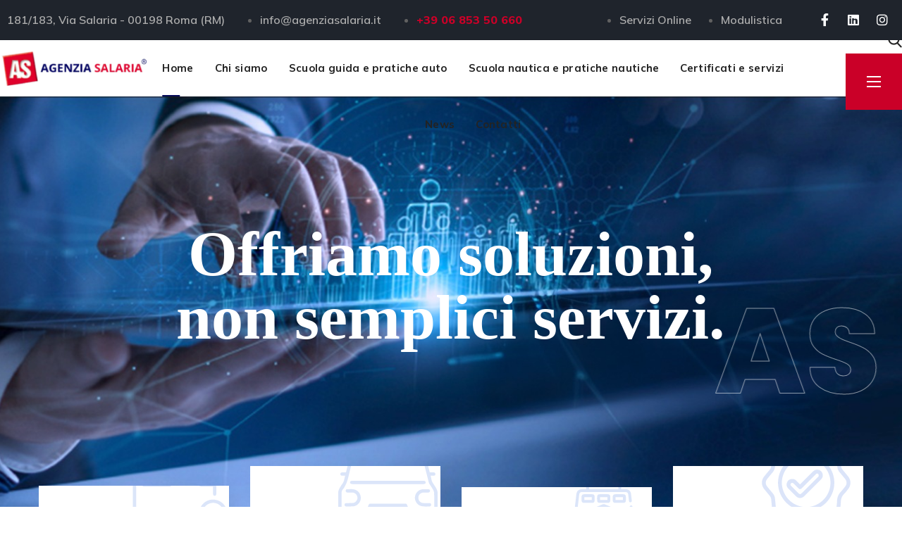

--- FILE ---
content_type: text/css
request_url: https://www.agenziasalaria.it/wp-content/uploads/elementor/css/global.css?ver=1682499472
body_size: 137
content:
.elementor-widget-image .widget-image-caption{color:var( --e-global-color-text );}.elementor-widget-text-editor{color:var( --e-global-color-text );}.elementor-widget-divider{--divider-color:var( --e-global-color-secondary );}.elementor-widget-divider .elementor-divider__text{color:var( --e-global-color-secondary );}.elementor-widget-divider.elementor-view-stacked .elementor-icon{background-color:var( --e-global-color-secondary );}.elementor-widget-divider.elementor-view-framed .elementor-icon, .elementor-widget-divider.elementor-view-default .elementor-icon{color:var( --e-global-color-secondary );border-color:var( --e-global-color-secondary );}.elementor-widget-divider.elementor-view-framed .elementor-icon, .elementor-widget-divider.elementor-view-default .elementor-icon svg{fill:var( --e-global-color-secondary );}.elementor-widget-image-box .elementor-image-box-description{color:var( --e-global-color-text );}.elementor-widget-icon-box .elementor-icon-box-description{color:var( --e-global-color-text );}.elementor-widget-star-rating .elementor-star-rating__title{color:var( --e-global-color-text );}.elementor-widget-icon-list .elementor-icon-list-item:not(:last-child):after{border-color:var( --e-global-color-text );}.elementor-widget-icon-list .elementor-icon-list-text{color:var( --e-global-color-secondary );}.elementor-widget-counter .elementor-counter-title{color:var( --e-global-color-secondary );}.elementor-widget-testimonial .elementor-testimonial-content{color:var( --e-global-color-text );}.elementor-widget-testimonial .elementor-testimonial-job{color:var( --e-global-color-secondary );}.elementor-widget-tabs .elementor-tab-content{color:var( --e-global-color-text );}.elementor-widget-accordion .elementor-tab-content{color:var( --e-global-color-text );}.elementor-widget-toggle .elementor-tab-content{color:var( --e-global-color-text );}.elementor-widget-wgl-pricing-table a.elementor-button:hover, .elementor-widget-wgl-pricing-table .elementor-button:hover, .elementor-widget-wgl-pricing-table a.elementor-button:focus, .elementor-widget-wgl-pricing-table .elementor-button:focus{background-color:var( --e-global-color-secondary );}

--- FILE ---
content_type: text/css
request_url: https://www.agenziasalaria.it/wp-content/uploads/elementor/css/post-1565.css?ver=1768978079
body_size: 3415
content:
.elementor-1565 .elementor-element.elementor-element-0483f87{margin-top:-40px;margin-bottom:0px;}.elementor-1565 .elementor-element.elementor-element-8727674:not(.elementor-motion-effects-element-type-background), .elementor-1565 .elementor-element.elementor-element-8727674 > .elementor-motion-effects-container > .elementor-motion-effects-layer{background-color:#F8F8F8;}.elementor-1565 .elementor-element.elementor-element-8727674{transition:background 0.3s, border 0.3s, border-radius 0.3s, box-shadow 0.3s;margin-top:-75px;margin-bottom:0px;}.elementor-1565 .elementor-element.elementor-element-8727674 > .elementor-background-overlay{transition:background 0.3s, border-radius 0.3s, opacity 0.3s;}.elementor-1565 .elementor-element.elementor-element-b8c60a2 .wgl-services_wrap{text-align:left;padding:0px 0px 40px 40px;background-color:#FFFFFF;}.elementor-1565 .elementor-element.elementor-element-b8c60a2:hover .wgl-services_wrap:hover{background-color:#050A59;}.elementor-1565 .elementor-element.elementor-element-b8c60a2 .wgl-widget_container{margin:-25px -47px -103px 56px;}.elementor-1565 .elementor-element.elementor-element-b8c60a2 .wgl-services_media-wrap{padding:9px 9px 9px 9px;}.elementor-1565 .elementor-element.elementor-element-b8c60a2 .wgl-services_title{margin:0px 44px 23px 0px;color:#232323;}.elementor-1565 .elementor-element.elementor-element-b8c60a2 .wgl-services_content-wrap:before{background:#D4D4D4;}.elementor-1565 .elementor-element.elementor-element-b8c60a2:hover .wgl-services_title, .elementor-1565 .elementor-element.elementor-element-b8c60a2:hover .wgl-services_title a{color:#FFFFFF;}.elementor-1565 .elementor-element.elementor-element-b8c60a2 .wgl-services_wrap:hover .wgl-services_content-wrap:before{background:#FFFFFF;}.elementor-1565 .elementor-element.elementor-element-b8c60a2 .wgl-services_text{color:#616161;}.elementor-1565 .elementor-element.elementor-element-b8c60a2:hover .wgl-services_text{color:#616161;}.elementor-1565 .elementor-element.elementor-element-b8c60a2 .wgl-services_readmore{font-family:"Mulish", Sans-serif;font-weight:700;padding:12px 18px 12px 18px;border-radius:50% 50% 50% 50%;background-color:#CA0028;color:#FFFFFF;}.elementor-1565 .elementor-element.elementor-element-b8c60a2 .wgl-services_readmore:hover{background-color:#FFFFFF;color:#CA0028;}.elementor-1565 .elementor-element.elementor-element-b8c60a2 > .elementor-widget-container{margin:28px 0px 0px 0px;box-shadow:9px 12px 38px 0px rgba(0, 0, 0, 0.1);}.elementor-1565 .elementor-element.elementor-element-b8c60a2{z-index:1;}.elementor-1565 .elementor-element.elementor-element-38fca1f{--spacer-size:30px;}.elementor-1565 .elementor-element.elementor-element-38fca1f > .elementor-widget-container{margin:-31px 0px 0px 0px;}.elementor-1565 .elementor-element.elementor-element-ca45fb7 .wgl-services_wrap{text-align:left;padding:0px 0px 40px 40px;background-color:#FFFFFF;}.elementor-1565 .elementor-element.elementor-element-ca45fb7:hover .wgl-services_wrap:hover{background-color:#050A59;}.elementor-1565 .elementor-element.elementor-element-ca45fb7 .wgl-widget_container{margin:-25px -47px -103px 43px;}.elementor-1565 .elementor-element.elementor-element-ca45fb7 .wgl-services_media-wrap{padding:9px 9px 9px 9px;}.elementor-1565 .elementor-element.elementor-element-ca45fb7 .wgl-services_title{margin:0px 44px 23px 0px;color:#232323;}.elementor-1565 .elementor-element.elementor-element-ca45fb7 .wgl-services_content-wrap:before{background:#D4D4D4;}.elementor-1565 .elementor-element.elementor-element-ca45fb7:hover .wgl-services_title, .elementor-1565 .elementor-element.elementor-element-ca45fb7:hover .wgl-services_title a{color:#FFFFFF;}.elementor-1565 .elementor-element.elementor-element-ca45fb7 .wgl-services_wrap:hover .wgl-services_content-wrap:before{background:#FFFFFF;}.elementor-1565 .elementor-element.elementor-element-ca45fb7 .wgl-services_text{color:#616161;}.elementor-1565 .elementor-element.elementor-element-ca45fb7:hover .wgl-services_text{color:#616161;}.elementor-1565 .elementor-element.elementor-element-ca45fb7 .wgl-services_readmore{font-family:"Mulish", Sans-serif;font-weight:700;padding:12px 18px 12px 18px;border-radius:50% 50% 50% 50%;background-color:#CA0028;color:#FFFFFF;}.elementor-1565 .elementor-element.elementor-element-ca45fb7 .wgl-services_readmore:hover{background-color:#FFFFFF;color:#CA0028;}.elementor-1565 .elementor-element.elementor-element-ca45fb7{z-index:1;}.elementor-1565 .elementor-element.elementor-element-ca45fb7 > .elementor-widget-container{box-shadow:9px 12px 38px 0px rgba(0, 0, 0, 0.1);}.elementor-1565 .elementor-element.elementor-element-5b27b1a9 .wgl-services_wrap{text-align:left;padding:0px 0px 40px 40px;background-color:#FFFFFF;}.elementor-1565 .elementor-element.elementor-element-5b27b1a9:hover .wgl-services_wrap:hover{background-color:#050A59;}.elementor-1565 .elementor-element.elementor-element-5b27b1a9 .wgl-widget_container{margin:-25px -47px -103px 56px;}.elementor-1565 .elementor-element.elementor-element-5b27b1a9 .wgl-services_media-wrap{padding:9px 9px 9px 9px;}.elementor-1565 .elementor-element.elementor-element-5b27b1a9 .wgl-services_title{margin:0px 44px 23px 0px;color:#232323;}.elementor-1565 .elementor-element.elementor-element-5b27b1a9 .wgl-services_content-wrap:before{background:#D4D4D4;}.elementor-1565 .elementor-element.elementor-element-5b27b1a9:hover .wgl-services_title, .elementor-1565 .elementor-element.elementor-element-5b27b1a9:hover .wgl-services_title a{color:#FFFFFF;}.elementor-1565 .elementor-element.elementor-element-5b27b1a9 .wgl-services_wrap:hover .wgl-services_content-wrap:before{background:#FFFFFF;}.elementor-1565 .elementor-element.elementor-element-5b27b1a9 .wgl-services_text{color:#616161;}.elementor-1565 .elementor-element.elementor-element-5b27b1a9:hover .wgl-services_text{color:#616161;}.elementor-1565 .elementor-element.elementor-element-5b27b1a9 .wgl-services_readmore{font-family:"Mulish", Sans-serif;font-weight:700;padding:12px 18px 12px 18px;border-radius:50% 50% 50% 50%;background-color:#CA0028;color:#FFFFFF;}.elementor-1565 .elementor-element.elementor-element-5b27b1a9 .wgl-services_readmore:hover{background-color:#FFFFFF;color:#CA0028;}.elementor-1565 .elementor-element.elementor-element-5b27b1a9{z-index:1;}.elementor-1565 .elementor-element.elementor-element-5b27b1a9 > .elementor-widget-container{box-shadow:9px 12px 38px 0px rgba(0, 0, 0, 0.1);}.elementor-1565 .elementor-element.elementor-element-5be8133e .wgl-services_wrap{text-align:left;padding:0px 0px 40px 40px;background-color:#FFFFFF;}.elementor-1565 .elementor-element.elementor-element-5be8133e:hover .wgl-services_wrap:hover{background-color:#050A59;}.elementor-1565 .elementor-element.elementor-element-5be8133e .wgl-widget_container{margin:-25px -47px -103px 56px;}.elementor-1565 .elementor-element.elementor-element-5be8133e .wgl-services_media-wrap{padding:9px 9px 9px 9px;}.elementor-1565 .elementor-element.elementor-element-5be8133e .wgl-services_title{margin:0px 44px 23px 0px;color:#232323;}.elementor-1565 .elementor-element.elementor-element-5be8133e .wgl-services_content-wrap:before{background:#D4D4D4;}.elementor-1565 .elementor-element.elementor-element-5be8133e:hover .wgl-services_title, .elementor-1565 .elementor-element.elementor-element-5be8133e:hover .wgl-services_title a{color:#FFFFFF;}.elementor-1565 .elementor-element.elementor-element-5be8133e .wgl-services_wrap:hover .wgl-services_content-wrap:before{background:#FFFFFF;}.elementor-1565 .elementor-element.elementor-element-5be8133e .wgl-services_text{color:#616161;}.elementor-1565 .elementor-element.elementor-element-5be8133e:hover .wgl-services_text{color:#616161;}.elementor-1565 .elementor-element.elementor-element-5be8133e .wgl-services_readmore{font-family:"Mulish", Sans-serif;font-weight:700;padding:12px 18px 12px 18px;border-radius:50% 50% 50% 50%;background-color:#CA0028;color:#FFFFFF;}.elementor-1565 .elementor-element.elementor-element-5be8133e .wgl-services_readmore:hover{background-color:#FFFFFF;color:#CA0028;}.elementor-1565 .elementor-element.elementor-element-5be8133e{z-index:1;}.elementor-1565 .elementor-element.elementor-element-5be8133e > .elementor-widget-container{box-shadow:9px 12px 38px 0px rgba(0, 0, 0, 0.1);}.elementor-1565 .elementor-element.elementor-element-6081574{--spacer-size:30px;}.elementor-1565 .elementor-element.elementor-element-799f10 .wgl-services_wrap{text-align:left;padding:0px 0px 40px 40px;background-color:#FFFFFF;}.elementor-1565 .elementor-element.elementor-element-799f10:hover .wgl-services_wrap:hover{background-color:#050A59;}.elementor-1565 .elementor-element.elementor-element-799f10 .wgl-widget_container{margin:-25px -47px -103px 56px;}.elementor-1565 .elementor-element.elementor-element-799f10 .wgl-services_media-wrap{padding:9px 9px 9px 9px;}.elementor-1565 .elementor-element.elementor-element-799f10 .wgl-services_title{margin:0px 44px 23px 0px;color:#232323;}.elementor-1565 .elementor-element.elementor-element-799f10 .wgl-services_content-wrap:before{background:#D4D4D4;}.elementor-1565 .elementor-element.elementor-element-799f10:hover .wgl-services_title, .elementor-1565 .elementor-element.elementor-element-799f10:hover .wgl-services_title a{color:#FFFFFF;}.elementor-1565 .elementor-element.elementor-element-799f10 .wgl-services_wrap:hover .wgl-services_content-wrap:before{background:#FFFFFF;}.elementor-1565 .elementor-element.elementor-element-799f10 .wgl-services_text{color:#616161;}.elementor-1565 .elementor-element.elementor-element-799f10:hover .wgl-services_text{color:#616161;}.elementor-1565 .elementor-element.elementor-element-799f10 .wgl-services_readmore{font-family:"Mulish", Sans-serif;font-weight:700;padding:12px 18px 12px 18px;border-radius:50% 50% 50% 50%;background-color:#CA0028;color:#FFFFFF;}.elementor-1565 .elementor-element.elementor-element-799f10 .wgl-services_readmore:hover{background-color:#FFFFFF;color:#CA0028;}.elementor-1565 .elementor-element.elementor-element-799f10{z-index:1;}.elementor-1565 .elementor-element.elementor-element-799f10 > .elementor-widget-container{box-shadow:9px 12px 38px 0px rgba(0, 0, 0, 0.1);}.elementor-1565 .elementor-element.elementor-element-eb88cf3 .wgl-services_wrap{text-align:left;padding:0px 0px 40px 40px;background-color:#FFFFFF;}.elementor-1565 .elementor-element.elementor-element-eb88cf3:hover .wgl-services_wrap:hover{background-color:#050A59;}.elementor-1565 .elementor-element.elementor-element-eb88cf3 .wgl-widget_container{margin:-25px -47px -103px 53px;}.elementor-1565 .elementor-element.elementor-element-eb88cf3 .wgl-services_media-wrap{padding:9px 9px 9px 9px;}.elementor-1565 .elementor-element.elementor-element-eb88cf3 .wgl-services_title{margin:0px 44px 23px 0px;color:#232323;}.elementor-1565 .elementor-element.elementor-element-eb88cf3 .wgl-services_content-wrap:before{background:#D4D4D4;}.elementor-1565 .elementor-element.elementor-element-eb88cf3:hover .wgl-services_title, .elementor-1565 .elementor-element.elementor-element-eb88cf3:hover .wgl-services_title a{color:#FFFFFF;}.elementor-1565 .elementor-element.elementor-element-eb88cf3 .wgl-services_wrap:hover .wgl-services_content-wrap:before{background:#FFFFFF;}.elementor-1565 .elementor-element.elementor-element-eb88cf3 .wgl-services_text{color:#616161;}.elementor-1565 .elementor-element.elementor-element-eb88cf3:hover .wgl-services_text{color:#616161;}.elementor-1565 .elementor-element.elementor-element-eb88cf3 .wgl-services_readmore{font-family:"Mulish", Sans-serif;font-weight:700;padding:12px 18px 12px 18px;border-radius:50% 50% 50% 50%;background-color:#CA0028;color:#FFFFFF;}.elementor-1565 .elementor-element.elementor-element-eb88cf3 .wgl-services_readmore:hover{background-color:#FFFFFF;color:#CA0028;}.elementor-1565 .elementor-element.elementor-element-eb88cf3{z-index:1;}.elementor-1565 .elementor-element.elementor-element-eb88cf3 > .elementor-widget-container{box-shadow:9px 12px 38px 0px rgba(0, 0, 0, 0.1);}.elementor-1565 .elementor-element.elementor-element-9a1cf84 .wgl-services_wrap{text-align:left;padding:0px 0px 40px 40px;background-color:#FFFFFF;}.elementor-1565 .elementor-element.elementor-element-9a1cf84:hover .wgl-services_wrap:hover{background-color:#050A59;}.elementor-1565 .elementor-element.elementor-element-9a1cf84 .wgl-widget_container{margin:-25px -47px -103px 56px;}.elementor-1565 .elementor-element.elementor-element-9a1cf84 .wgl-services_media-wrap{padding:9px 9px 9px 9px;}.elementor-1565 .elementor-element.elementor-element-9a1cf84 .wgl-services_title{margin:0px 44px 23px 0px;color:#232323;}.elementor-1565 .elementor-element.elementor-element-9a1cf84 .wgl-services_content-wrap:before{background:#D4D4D4;}.elementor-1565 .elementor-element.elementor-element-9a1cf84:hover .wgl-services_title, .elementor-1565 .elementor-element.elementor-element-9a1cf84:hover .wgl-services_title a{color:#FFFFFF;}.elementor-1565 .elementor-element.elementor-element-9a1cf84 .wgl-services_wrap:hover .wgl-services_content-wrap:before{background:#FFFFFF;}.elementor-1565 .elementor-element.elementor-element-9a1cf84 .wgl-services_text{color:#616161;}.elementor-1565 .elementor-element.elementor-element-9a1cf84:hover .wgl-services_text{color:#616161;}.elementor-1565 .elementor-element.elementor-element-9a1cf84 .wgl-services_readmore{font-family:"Mulish", Sans-serif;font-weight:700;padding:12px 18px 12px 18px;border-radius:50% 50% 50% 50%;background-color:#CA0028;color:#FFFFFF;}.elementor-1565 .elementor-element.elementor-element-9a1cf84 .wgl-services_readmore:hover{background-color:#FFFFFF;color:#CA0028;}.elementor-1565 .elementor-element.elementor-element-9a1cf84{z-index:1;}.elementor-1565 .elementor-element.elementor-element-9a1cf84 > .elementor-widget-container{box-shadow:9px 12px 38px 0px rgba(0, 0, 0, 0.1);}.elementor-1565 .elementor-element.elementor-element-b241165 .wgl-services_wrap{text-align:left;padding:0px 0px 40px 40px;background-color:#FFFFFF;}.elementor-1565 .elementor-element.elementor-element-b241165:hover .wgl-services_wrap:hover{background-color:#050A59;}.elementor-1565 .elementor-element.elementor-element-b241165 .wgl-widget_container{margin:-25px -47px -103px 56px;}.elementor-1565 .elementor-element.elementor-element-b241165 .wgl-services_media-wrap{padding:9px 9px 9px 9px;}.elementor-1565 .elementor-element.elementor-element-b241165 .wgl-services_title{margin:0px 44px 23px 0px;color:#232323;}.elementor-1565 .elementor-element.elementor-element-b241165 .wgl-services_content-wrap:before{background:#D4D4D4;}.elementor-1565 .elementor-element.elementor-element-b241165:hover .wgl-services_title, .elementor-1565 .elementor-element.elementor-element-b241165:hover .wgl-services_title a{color:#FFFFFF;}.elementor-1565 .elementor-element.elementor-element-b241165 .wgl-services_wrap:hover .wgl-services_content-wrap:before{background:#FFFFFF;}.elementor-1565 .elementor-element.elementor-element-b241165 .wgl-services_text{color:#616161;}.elementor-1565 .elementor-element.elementor-element-b241165:hover .wgl-services_text{color:#616161;}.elementor-1565 .elementor-element.elementor-element-b241165 .wgl-services_readmore{font-family:"Mulish", Sans-serif;font-weight:700;padding:12px 18px 12px 18px;border-radius:50% 50% 50% 50%;background-color:#CA0028;color:#FFFFFF;}.elementor-1565 .elementor-element.elementor-element-b241165 .wgl-services_readmore:hover{background-color:#FFFFFF;color:#CA0028;}.elementor-1565 .elementor-element.elementor-element-b241165{z-index:1;}.elementor-1565 .elementor-element.elementor-element-b241165 > .elementor-widget-container{box-shadow:9px 12px 38px 0px rgba(0, 0, 0, 0.1);}.elementor-1565 .elementor-element.elementor-element-3b7a3737:not(.elementor-motion-effects-element-type-background), .elementor-1565 .elementor-element.elementor-element-3b7a3737 > .elementor-motion-effects-container > .elementor-motion-effects-layer{background-color:#F8F8F8;}.elementor-1565 .elementor-element.elementor-element-3b7a3737{transition:background 0.3s, border 0.3s, border-radius 0.3s, box-shadow 0.3s;margin-top:0px;margin-bottom:0px;}.elementor-1565 .elementor-element.elementor-element-3b7a3737 > .elementor-background-overlay{transition:background 0.3s, border-radius 0.3s, opacity 0.3s;}.elementor-1565 .elementor-element.elementor-element-77b8d934{--spacer-size:30px;}.elementor-1565 .elementor-element.elementor-element-4c04dd66{--spacer-size:30px;}.elementor-1565 .elementor-element.elementor-element-16943a9:not(.elementor-motion-effects-element-type-background), .elementor-1565 .elementor-element.elementor-element-16943a9 > .elementor-motion-effects-container > .elementor-motion-effects-layer{background-color:#F8F8F8;}.elementor-1565 .elementor-element.elementor-element-16943a9{transition:background 0.3s, border 0.3s, border-radius 0.3s, box-shadow 0.3s;z-index:0;}.elementor-1565 .elementor-element.elementor-element-16943a9 > .elementor-background-overlay{transition:background 0.3s, border-radius 0.3s, opacity 0.3s;}.elementor-1565 .elementor-element.elementor-element-aef3814{--spacer-size:119px;}.elementor-1565 .elementor-element.elementor-element-aca283c > .elementor-container > .elementor-row > .elementor-column > .elementor-column-wrap > .elementor-widget-wrap{align-content:center;align-items:center;}.elementor-1565 .elementor-element.elementor-element-aca283c{transition:background 0.3s, border 0.3s, border-radius 0.3s, box-shadow 0.3s;margin-top:-91px;margin-bottom:0px;}.elementor-1565 .elementor-element.elementor-element-aca283c > .elementor-background-overlay{transition:background 0.3s, border-radius 0.3s, opacity 0.3s;}.elementor-1565 .elementor-element.elementor-element-74c11aa > .elementor-container > .elementor-row > .elementor-column > .elementor-column-wrap > .elementor-widget-wrap{align-content:center;align-items:center;}.elementor-1565 .elementor-element.elementor-element-74c11aa{box-shadow:9px 12px 38px 0px rgba(0, 0, 0, 0.1);}.elementor-1565 .elementor-element.elementor-element-cae6cb4:not(.elementor-motion-effects-element-type-background) > .elementor-column-wrap, .elementor-1565 .elementor-element.elementor-element-cae6cb4 > .elementor-column-wrap > .elementor-motion-effects-container > .elementor-motion-effects-layer{background-color:#FFFFFF;background-image:url("https://www.agenziasalaria.it/wp-content/uploads/2022/11/servizi-online.jpg");background-position:top center;background-repeat:no-repeat;background-size:cover;}.elementor-1565 .elementor-element.elementor-element-cae6cb4 > .elementor-element-populated{transition:background 0.3s, border 0.3s, border-radius 0.3s, box-shadow 0.3s;}.elementor-1565 .elementor-element.elementor-element-cae6cb4 > .elementor-element-populated > .elementor-background-overlay{transition:background 0.3s, border-radius 0.3s, opacity 0.3s;}.elementor-1565 .elementor-element.elementor-element-53a08ed{--spacer-size:50px;}.elementor-1565 .elementor-element.elementor-element-e563441:not(.elementor-motion-effects-element-type-background) > .elementor-column-wrap, .elementor-1565 .elementor-element.elementor-element-e563441 > .elementor-column-wrap > .elementor-motion-effects-container > .elementor-motion-effects-layer{background-color:#FFFFFF;}.elementor-1565 .elementor-element.elementor-element-e563441 > .elementor-element-populated{transition:background 0.3s, border 0.3s, border-radius 0.3s, box-shadow 0.3s;}.elementor-1565 .elementor-element.elementor-element-e563441 > .elementor-element-populated > .elementor-background-overlay{transition:background 0.3s, border-radius 0.3s, opacity 0.3s;}.elementor-1565 .elementor-element.elementor-element-9ae2751 .wgl-infobox_wrapper{text-align:center;}.elementor-1565 .elementor-element.elementor-element-9ae2751 .wgl-infobox_wrapper .wgl-infobox_subtitle{text-align:center;}.elementor-1565 .elementor-element.elementor-element-9ae2751.elementor-view-stacked .wgl-icon{background-color:#FFFFFF;color:#CA0028;}.elementor-1565 .elementor-element.elementor-element-9ae2751.elementor-view-framed .wgl-icon, .elementor-1565 .elementor-element.elementor-element-9ae2751.elementor-view-default .wgl-icon{color:#FFFFFF;border-color:#FFFFFF;}.elementor-1565 .elementor-element.elementor-element-9ae2751.elementor-view-framed .wgl-icon{background-color:#CA0028;}.elementor-1565 .elementor-element.elementor-element-9ae2751.elementor-view-framed:hover .wgl-icon{background-color:#050A59;}.elementor-1565 .elementor-element.elementor-element-9ae2751.elementor-view-stacked:hover .wgl-icon{color:#050A59;}.elementor-1565 .elementor-element.elementor-element-9ae2751 .icon{font-size:30px;}.elementor-1565 .elementor-element.elementor-element-9ae2751 .wgl-infobox .wgl-icon{padding:20px;}.elementor-1565 .elementor-element.elementor-element-9ae2751 .wgl-icon{transform:rotate(0deg);border-width:15px 15px 15px 15px;}.elementor-1565 .elementor-element.elementor-element-9ae2751 .wgl-infobox_title{color:#232323;}.elementor-1565 .elementor-element.elementor-element-9ae2751:hover .wgl-infobox_title{color:#CA0028;}.elementor-1565 .elementor-element.elementor-element-9ae2751:hover .wgl-infobox_title a{color:#CA0028;}.elementor-1565 .elementor-element.elementor-element-9ae2751 > .elementor-widget-container{margin:15% 0% 0% -100%;}.elementor-1565 .elementor-element.elementor-element-fdae88b:not(.elementor-motion-effects-element-type-background) > .elementor-column-wrap, .elementor-1565 .elementor-element.elementor-element-fdae88b > .elementor-column-wrap > .elementor-motion-effects-container > .elementor-motion-effects-layer{background-color:#FFFFFF;}.elementor-1565 .elementor-element.elementor-element-fdae88b > .elementor-element-populated{transition:background 0.3s, border 0.3s, border-radius 0.3s, box-shadow 0.3s;}.elementor-1565 .elementor-element.elementor-element-fdae88b > .elementor-element-populated > .elementor-background-overlay{transition:background 0.3s, border-radius 0.3s, opacity 0.3s;}.elementor-1565 .elementor-element.elementor-element-7ebe145 > .elementor-widget-container{padding:19px 0px 0px 0px;}.elementor-1565 .elementor-element.elementor-element-ea5f9b9{--spacer-size:62px;}.elementor-1565 .elementor-element.elementor-element-6b9bbd7:not(.elementor-motion-effects-element-type-background), .elementor-1565 .elementor-element.elementor-element-6b9bbd7 > .elementor-motion-effects-container > .elementor-motion-effects-layer{background-color:#FFFFFF;}.elementor-1565 .elementor-element.elementor-element-6b9bbd7{transition:background 0.3s, border 0.3s, border-radius 0.3s, box-shadow 0.3s;}.elementor-1565 .elementor-element.elementor-element-6b9bbd7 > .elementor-background-overlay{transition:background 0.3s, border-radius 0.3s, opacity 0.3s;}.elementor-1565 .elementor-element.elementor-element-783b61f{--spacer-size:34px;}.elementor-1565 .elementor-element.elementor-element-cb25aea .wgl-double_heading{flex-direction:column;}.elementor-1565 .elementor-element.elementor-element-cb25aea .dbl-title_1{color:#232323;display:inline;}.elementor-1565 .elementor-element.elementor-element-cb25aea .dbl-subtitle{color:#050A59;margin:12px 0px 0px 0px;}.elementor-1565 .elementor-element.elementor-element-cb25aea > .elementor-widget-container{margin:0px 40px 0px 0px;}.elementor-1565 .elementor-element.elementor-element-dd2875e a.elementor-button, .elementor-1565 .elementor-element.elementor-element-dd2875e .elementor-button{color:#ffffff;background-color:#CA0028;border-radius:0px 0px 0px 0px;}.elementor-1565 .elementor-element.elementor-element-dd2875e .elementor-button{box-shadow:8px 9px 18px 0px rgba(201.99999999999994, 0, 40.00000000000002, 0);}.elementor-1565 .elementor-element.elementor-element-dd2875e a.elementor-button:not(.button-size-rd):hover, .elementor-1565 .elementor-element.elementor-element-dd2875e .elementor-button:not(.button-size-rd):hover, .elementor-1565 .elementor-element.elementor-element-dd2875e a.elementor-button:not(.button-size-rd):focus, .elementor-1565 .elementor-element.elementor-element-dd2875e .elementor-button:not(.button-size-rd):focus{color:#ffffff;background-color:#050A59;}.elementor-1565 .elementor-element.elementor-element-dd2875e .elementor-button.button-size-rd .button-content-wrapper:hover, .elementor-1565 .elementor-element.elementor-element-dd2875e .elementor-button.button-size-rd .button-content-wrapper:hover, .elementor-1565 .elementor-element.elementor-element-dd2875e a.elementor-button .button-content-wrapper:focus, .elementor-1565 .elementor-element.elementor-element-dd2875e .elementor-button .button-content-wrapper:focus{color:#ffffff;}.elementor-1565 .elementor-element.elementor-element-dd2875e a.elementor-button.button-size-rd .button-content-wrapper:hover, .elementor-1565 .elementor-element.elementor-element-dd2875e .elementor-button.button-size-rd .button-content-wrapper:hover, .elementor-1565 .elementor-element.elementor-element-dd2875e a.elementor-button.button-size-rd .button-content-wrapper:focus, .elementor-1565 .elementor-element.elementor-element-dd2875e .elementor-button.button-size-rd .button-content-wrapper:focus{background-color:#050A59;}.elementor-1565 .elementor-element.elementor-element-dd2875e .elementor-button .elementor-icon{color:#ffffff;}.elementor-1565 .elementor-element.elementor-element-dd2875e .elementor-button:hover .elementor-icon{color:#ffffff;}.elementor-1565 .elementor-element.elementor-element-dd2875e > .elementor-widget-container{margin:-10px 0px 0px 0px;}.elementor-1565 .elementor-element.elementor-element-38a0748 .elementor-icon-list-icon i{color:#050A59;font-size:28px;}.elementor-1565 .elementor-element.elementor-element-38a0748 .elementor-icon-list-icon svg{fill:#050A59;width:28px;}.elementor-1565 .elementor-element.elementor-element-38a0748 .elementor-icon-list-item:hover .elementor-icon-list-icon i{color:#CA0028;}.elementor-1565 .elementor-element.elementor-element-38a0748 .elementor-icon-list-item:hover .elementor-icon-list-icon svg{fill:#CA0028;}.elementor-1565 .elementor-element.elementor-element-38a0748 .elementor-icon-list-icon{margin-right:0px;}.elementor-1565 .elementor-element.elementor-element-38a0748 .elementor-icon-list-text{color:#232323;}.elementor-1565 .elementor-element.elementor-element-38a0748 .elementor-icon-list-item{font-size:18px;font-weight:800;}.elementor-1565 .elementor-element.elementor-element-5ef12dc > .elementor-element-populated{margin:0% 0% 0% 0%;--e-column-margin-right:0%;--e-column-margin-left:0%;}.elementor-1565 .elementor-element.elementor-element-879aa6d > .elementor-widget-container{margin:0px -120px 0px 65px;}.elementor-1565 .elementor-element.elementor-element-3c97aa6{--spacer-size:20px;}.elementor-1565 .elementor-element.elementor-element-28dd03e1{margin-top:0px;margin-bottom:25px;}.elementor-1565 .elementor-element.elementor-element-2f07f432{--spacer-size:10px;}.elementor-1565 .elementor-element.elementor-element-797b14d3{--spacer-size:10px;}.elementor-1565 .elementor-element.elementor-element-61b3cfec:not(.elementor-motion-effects-element-type-background), .elementor-1565 .elementor-element.elementor-element-61b3cfec > .elementor-motion-effects-container > .elementor-motion-effects-layer{background-color:#050A59;background-image:url("https://www.agenziasalaria.it/wp-content/uploads/2022/11/cta-2.jpg");background-position:bottom center;background-repeat:no-repeat;background-size:auto;}.elementor-1565 .elementor-element.elementor-element-61b3cfec{transition:background 0.1s, border 0.3s, border-radius 0.3s, box-shadow 0.3s;margin-top:0px;margin-bottom:40px;padding:53px 0px 15px 0px;z-index:1;}.elementor-1565 .elementor-element.elementor-element-61b3cfec > .elementor-background-overlay{transition:background 0.3s, border-radius 0.3s, opacity 0.3s;}.elementor-1565 .elementor-element.elementor-element-40fa62f3 > .elementor-element-populated{margin:0px 0px 0px 55px;--e-column-margin-right:0px;--e-column-margin-left:55px;}.elementor-1565 .elementor-element.elementor-element-4d1f3035 .elementor-heading-title{color:#ffffff;font-size:30px;line-height:42px;}.elementor-1565 .elementor-element.elementor-element-183f604c{color:#ffffff;}.elementor-1565 .elementor-element.elementor-element-183f604c > .elementor-widget-container{margin:-20px 0px 0px 0px;}.elementor-1565 .elementor-element.elementor-element-4be9c44{--spacer-size:0px;}.elementor-1565 .elementor-element.elementor-element-28a810e4 > .elementor-element-populated{margin:10px 55px 0px 0px;--e-column-margin-right:55px;--e-column-margin-left:0px;}.elementor-1565 .elementor-element.elementor-element-37e01558 a.elementor-button, .elementor-1565 .elementor-element.elementor-element-37e01558 .elementor-button{font-weight:700;color:#232323;background-color:#ffffff;border-radius:0px 0px 0px 0px;}.elementor-1565 .elementor-element.elementor-element-37e01558 a.elementor-button:not(.button-size-rd):hover, .elementor-1565 .elementor-element.elementor-element-37e01558 .elementor-button:not(.button-size-rd):hover, .elementor-1565 .elementor-element.elementor-element-37e01558 a.elementor-button:not(.button-size-rd):focus, .elementor-1565 .elementor-element.elementor-element-37e01558 .elementor-button:not(.button-size-rd):focus{color:#ffffff;background-color:#1F242C;}.elementor-1565 .elementor-element.elementor-element-37e01558 .elementor-button.button-size-rd .button-content-wrapper:hover, .elementor-1565 .elementor-element.elementor-element-37e01558 .elementor-button.button-size-rd .button-content-wrapper:hover, .elementor-1565 .elementor-element.elementor-element-37e01558 a.elementor-button .button-content-wrapper:focus, .elementor-1565 .elementor-element.elementor-element-37e01558 .elementor-button .button-content-wrapper:focus{color:#ffffff;}.elementor-1565 .elementor-element.elementor-element-37e01558 a.elementor-button.button-size-rd .button-content-wrapper:hover, .elementor-1565 .elementor-element.elementor-element-37e01558 .elementor-button.button-size-rd .button-content-wrapper:hover, .elementor-1565 .elementor-element.elementor-element-37e01558 a.elementor-button.button-size-rd .button-content-wrapper:focus, .elementor-1565 .elementor-element.elementor-element-37e01558 .elementor-button.button-size-rd .button-content-wrapper:focus{background-color:#1F242C;}.elementor-1565 .elementor-element.elementor-element-37e01558 .elementor-button .elementor-icon{color:#ffffff;}.elementor-1565 .elementor-element.elementor-element-37e01558 .elementor-button:hover .elementor-icon{color:#ffffff;}.elementor-1565 .elementor-element.elementor-element-37e01558 > .elementor-widget-container{margin:-20px 0px 0px 0px;}.elementor-1565 .elementor-element.elementor-element-f537573:not(.elementor-motion-effects-element-type-background) > .elementor-column-wrap, .elementor-1565 .elementor-element.elementor-element-f537573 > .elementor-column-wrap > .elementor-motion-effects-container > .elementor-motion-effects-layer{background-image:url("https://www.agenziasalaria.it/wp-content/uploads/2022/12/modulistica-home.jpg");background-position:center center;background-repeat:no-repeat;background-size:cover;}.elementor-1565 .elementor-element.elementor-element-f537573 > .elementor-element-populated{transition:background 0.3s, border 0.3s, border-radius 0.3s, box-shadow 0.3s;}.elementor-1565 .elementor-element.elementor-element-f537573 > .elementor-element-populated > .elementor-background-overlay{transition:background 0.3s, border-radius 0.3s, opacity 0.3s;}.elementor-1565 .elementor-element.elementor-element-f537573 > .elementor-element-populated > .elementor-widget-wrap{padding:20% 42% 7% 7%;}.elementor-1565 .elementor-element.elementor-element-4e1ad3d .wgl-double_heading{flex-direction:column;}.elementor-1565 .elementor-element.elementor-element-4e1ad3d .dbl-title_1{color:#232323;display:inline;}.elementor-1565 .elementor-element.elementor-element-4e1ad3d .dbl-subtitle{margin:12px 0px 0px 0px;}.elementor-1565 .elementor-element.elementor-element-e0b9a6a .wgl-services_wrapper{text-align:left;}.elementor-1565 .elementor-element.elementor-element-e0b9a6a .wgl-services_wrapper .wgl-services_subtitle{text-align:left;}.elementor-1565 .elementor-element.elementor-element-e0b9a6a .wgl-services_title{margin:0px 0px 4px 0px;font-size:38px;line-height:43px;color:#FFFFFF;}.elementor-1565 .elementor-element.elementor-element-e0b9a6a .wgl-services-8:hover .wgl-services_title{color:#FFFFFF;}.elementor-1565 .elementor-element.elementor-element-e0b9a6a .wgl-services_subtitle{font-size:20px;margin:0px 0px 26px 0px;color:#FFFFFF;}.elementor-1565 .elementor-element.elementor-element-e0b9a6a:hover .wgl-services_subtitle{color:#CA0028;}.elementor-1565 .elementor-element.elementor-element-e0b9a6a .wgl-services_wrap{padding:50px 40px 35px 50px;}.elementor-1565 .elementor-element.elementor-element-e0b9a6a > .elementor-widget-container{background-color:#CA0028;}.elementor-1565 .elementor-element.elementor-element-e0b9a6a:hover .elementor-widget-container{background-color:#1F242C;}.elementor-1565 .elementor-element.elementor-element-e715a53:not(.elementor-motion-effects-element-type-background) > .elementor-column-wrap, .elementor-1565 .elementor-element.elementor-element-e715a53 > .elementor-column-wrap > .elementor-motion-effects-container > .elementor-motion-effects-layer{background-image:url("https://www.agenziasalaria.it/wp-content/uploads/2022/11/quiz-patente.jpg");background-position:center center;background-repeat:no-repeat;background-size:cover;}.elementor-1565 .elementor-element.elementor-element-e715a53 > .elementor-element-populated{transition:background 0.3s, border 0.3s, border-radius 0.3s, box-shadow 0.3s;}.elementor-1565 .elementor-element.elementor-element-e715a53 > .elementor-element-populated > .elementor-background-overlay{transition:background 0.3s, border-radius 0.3s, opacity 0.3s;}.elementor-1565 .elementor-element.elementor-element-e715a53 > .elementor-element-populated > .elementor-widget-wrap{padding:20% 42% 7% 7%;}.elementor-1565 .elementor-element.elementor-element-7147698 .wgl-double_heading{flex-direction:column;}.elementor-1565 .elementor-element.elementor-element-7147698 .dbl-title_1{color:#232323;display:inline;}.elementor-1565 .elementor-element.elementor-element-7147698 .dbl-subtitle{margin:12px 0px 0px 0px;}.elementor-1565 .elementor-element.elementor-element-85928e2 .wgl-services_wrapper{text-align:left;}.elementor-1565 .elementor-element.elementor-element-85928e2 .wgl-services_wrapper .wgl-services_subtitle{text-align:left;}.elementor-1565 .elementor-element.elementor-element-85928e2 .wgl-services_title{margin:0px 0px 4px 0px;font-size:38px;line-height:43px;color:#FFFFFF;}.elementor-1565 .elementor-element.elementor-element-85928e2 .wgl-services-8:hover .wgl-services_title{color:#FFFFFF;}.elementor-1565 .elementor-element.elementor-element-85928e2 .wgl-services_subtitle{font-size:20px;margin:0px 0px 26px 0px;color:#CA0028;}.elementor-1565 .elementor-element.elementor-element-85928e2:hover .wgl-services_subtitle{color:#FFFFFF;}.elementor-1565 .elementor-element.elementor-element-85928e2 .wgl-services_wrap{padding:50px 40px 35px 50px;}.elementor-1565 .elementor-element.elementor-element-85928e2 > .elementor-widget-container{background-color:#1F242C;}.elementor-1565 .elementor-element.elementor-element-85928e2:hover .elementor-widget-container{background-color:#050A59;}.elementor-1565 .elementor-element.elementor-element-1cfadbe{--spacer-size:78px;}.elementor-1565 .elementor-element.elementor-element-449a5a3 .wgl-double_heading{flex-direction:column;}.elementor-1565 .elementor-element.elementor-element-449a5a3 .dbl-title_1{color:#232323;display:inline;}.elementor-1565 .elementor-element.elementor-element-449a5a3 .dbl-subtitle{color:#050A59;margin:12px 0px 0px 0px;}.elementor-1565 .elementor-element.elementor-element-e72085b{--spacer-size:23px;}.elementor-1565 .elementor-element.elementor-element-2650017 .button-size-rd{width:70px;height:70px;}.elementor-1565 .elementor-element.elementor-element-2650017 a.elementor-button, .elementor-1565 .elementor-element.elementor-element-2650017 .elementor-button{color:#ffffff;background-color:#CA0028;border-radius:50% 50% 50% 50%;}.elementor-1565 .elementor-element.elementor-element-2650017 .size-rd__circle{border-color:rgba(216, 216, 216, 0.5);}.elementor-1565 .elementor-element.elementor-element-2650017 a.elementor-button:not(.button-size-rd):hover, .elementor-1565 .elementor-element.elementor-element-2650017 .elementor-button:not(.button-size-rd):hover, .elementor-1565 .elementor-element.elementor-element-2650017 a.elementor-button:not(.button-size-rd):focus, .elementor-1565 .elementor-element.elementor-element-2650017 .elementor-button:not(.button-size-rd):focus{color:#ffffff;background-color:#CA0028;}.elementor-1565 .elementor-element.elementor-element-2650017 .elementor-button.button-size-rd .button-content-wrapper:hover, .elementor-1565 .elementor-element.elementor-element-2650017 .elementor-button.button-size-rd .button-content-wrapper:hover, .elementor-1565 .elementor-element.elementor-element-2650017 a.elementor-button .button-content-wrapper:focus, .elementor-1565 .elementor-element.elementor-element-2650017 .elementor-button .button-content-wrapper:focus{color:#ffffff;}.elementor-1565 .elementor-element.elementor-element-2650017 a.elementor-button.button-size-rd .button-content-wrapper:hover, .elementor-1565 .elementor-element.elementor-element-2650017 .elementor-button.button-size-rd .button-content-wrapper:hover, .elementor-1565 .elementor-element.elementor-element-2650017 a.elementor-button.button-size-rd .button-content-wrapper:focus, .elementor-1565 .elementor-element.elementor-element-2650017 .elementor-button.button-size-rd .button-content-wrapper:focus{background-color:#CA0028;}.elementor-1565 .elementor-element.elementor-element-2650017 .elementor-button .elementor-icon{color:#ffffff;}.elementor-1565 .elementor-element.elementor-element-2650017 .elementor-button:hover .elementor-icon{color:#ffffff;}.elementor-1565 .elementor-element.elementor-element-3fa5b3f{--spacer-size:39px;}.elementor-1565 .elementor-element.elementor-element-d92b278 .wgl-carousel .slick-dots{margin-top:17px;}.elementor-1565 .elementor-element.elementor-element-d92b278 .blog-post_title{margin:2px 0px 14px 0px;}.elementor-1565 .elementor-element.elementor-element-d92b278 .blog-post_title a{color:#232323;}.elementor-1565 .elementor-element.elementor-element-d92b278 .blog-post_title a:hover{color:#CA0028;}.elementor-1565 .elementor-element.elementor-element-d92b278 .blog-post_title, .elementor-1565 .elementor-element.elementor-element-d92b278 .blog-post_title > a{line-height:32px;}.elementor-1565 .elementor-element.elementor-element-d92b278 .blog-style-standard .blog-post_text{margin:0px 0px -1px 0px;}.elementor-1565 .elementor-element.elementor-element-d92b278 .blog-post_text{color:#616161;}.elementor-1565 .elementor-element.elementor-element-d92b278 .blog-style-standard .blog-post .blog-post_content > .meta-wrapper{margin:-9px 0px 0px 0px;}.elementor-1565 .elementor-element.elementor-element-d92b278 .blog-style-standard .blog-post .blog-post_content > .post_meta-wrap{margin:-9px 0px 0px 0px;}.elementor-1565 .elementor-element.elementor-element-d92b278 .blog-post_content > .meta-wrapper{color:#aeb6c2;}.elementor-1565 .elementor-element.elementor-element-d92b278 .blog-post_content > .meta-wrapper a{color:#aeb6c2;}.elementor-1565 .elementor-element.elementor-element-d92b278 .blog-post_likes-wrap .sl-count{color:#aeb6c2;}.elementor-1565 .elementor-element.elementor-element-d92b278 .blog-post_likes-wrap:hover .sl-count{color:#CA0028;}.elementor-1565 .elementor-element.elementor-element-d92b278 .blog-post_content > .meta-wrapper a:hover{color:#CA0028;}.elementor-1565 .elementor-element.elementor-element-e378487{--spacer-size:10px;}.elementor-1565 .elementor-element.elementor-element-8a02815{--spacer-size:30px;}.elementor-1565 .elementor-element.elementor-element-65aea36:not(.elementor-motion-effects-element-type-background), .elementor-1565 .elementor-element.elementor-element-65aea36 > .elementor-motion-effects-container > .elementor-motion-effects-layer{background-color:#050A59;background-image:url("https://www.agenziasalaria.it/wp-content/uploads/2022/11/cta-2.jpg");background-position:bottom center;background-repeat:no-repeat;background-size:auto;}.elementor-1565 .elementor-element.elementor-element-65aea36{transition:background 0.1s, border 0.3s, border-radius 0.3s, box-shadow 0.3s;margin-top:0px;margin-bottom:-90px;padding:53px 0px 15px 0px;z-index:1;}.elementor-1565 .elementor-element.elementor-element-65aea36 > .elementor-background-overlay{transition:background 0.3s, border-radius 0.3s, opacity 0.3s;}.elementor-1565 .elementor-element.elementor-element-82bf174 > .elementor-element-populated{margin:0px 0px 0px 55px;--e-column-margin-right:0px;--e-column-margin-left:55px;}.elementor-1565 .elementor-element.elementor-element-6b33c97 .elementor-heading-title{color:#ffffff;font-size:30px;line-height:42px;}.elementor-1565 .elementor-element.elementor-element-a015ecd{color:#ffffff;}.elementor-1565 .elementor-element.elementor-element-a015ecd > .elementor-widget-container{margin:-20px 0px 0px 0px;}.elementor-1565 .elementor-element.elementor-element-7e50ec3{--spacer-size:0px;}.elementor-1565 .elementor-element.elementor-element-87f1387 > .elementor-element-populated{margin:10px 55px 0px 0px;--e-column-margin-right:55px;--e-column-margin-left:0px;}.elementor-1565 .elementor-element.elementor-element-043c7fa a.elementor-button, .elementor-1565 .elementor-element.elementor-element-043c7fa .elementor-button{font-weight:700;color:#232323;background-color:#ffffff;border-radius:0px 0px 0px 0px;}.elementor-1565 .elementor-element.elementor-element-043c7fa a.elementor-button:not(.button-size-rd):hover, .elementor-1565 .elementor-element.elementor-element-043c7fa .elementor-button:not(.button-size-rd):hover, .elementor-1565 .elementor-element.elementor-element-043c7fa a.elementor-button:not(.button-size-rd):focus, .elementor-1565 .elementor-element.elementor-element-043c7fa .elementor-button:not(.button-size-rd):focus{color:#ffffff;background-color:#1F242C;}.elementor-1565 .elementor-element.elementor-element-043c7fa .elementor-button.button-size-rd .button-content-wrapper:hover, .elementor-1565 .elementor-element.elementor-element-043c7fa .elementor-button.button-size-rd .button-content-wrapper:hover, .elementor-1565 .elementor-element.elementor-element-043c7fa a.elementor-button .button-content-wrapper:focus, .elementor-1565 .elementor-element.elementor-element-043c7fa .elementor-button .button-content-wrapper:focus{color:#ffffff;}.elementor-1565 .elementor-element.elementor-element-043c7fa a.elementor-button.button-size-rd .button-content-wrapper:hover, .elementor-1565 .elementor-element.elementor-element-043c7fa .elementor-button.button-size-rd .button-content-wrapper:hover, .elementor-1565 .elementor-element.elementor-element-043c7fa a.elementor-button.button-size-rd .button-content-wrapper:focus, .elementor-1565 .elementor-element.elementor-element-043c7fa .elementor-button.button-size-rd .button-content-wrapper:focus{background-color:#1F242C;}.elementor-1565 .elementor-element.elementor-element-043c7fa .elementor-button .elementor-icon{color:#ffffff;}.elementor-1565 .elementor-element.elementor-element-043c7fa .elementor-button:hover .elementor-icon{color:#ffffff;}.elementor-1565 .elementor-element.elementor-element-043c7fa > .elementor-widget-container{margin:-20px 0px 0px 0px;}.elementor-1565 .elementor-element.elementor-element-54f98a2 .wgl-double_heading{flex-direction:column;}.elementor-1565 .elementor-element.elementor-element-54f98a2 .dbl-title_1{color:#232323;display:inline;}.elementor-1565 .elementor-element.elementor-element-54f98a2 .dbl-subtitle{margin:12px 0px 0px 0px;}.elementor-1565 .elementor-element.elementor-element-580341c:not(.elementor-motion-effects-element-type-background), .elementor-1565 .elementor-element.elementor-element-580341c > .elementor-motion-effects-container > .elementor-motion-effects-layer{background-color:#1F242C;}.elementor-1565 .elementor-element.elementor-element-580341c{transition:background 0.3s, border 0.3s, border-radius 0.3s, box-shadow 0.3s;margin-top:0px;margin-bottom:-40px;}.elementor-1565 .elementor-element.elementor-element-580341c > .elementor-background-overlay{transition:background 0.3s, border-radius 0.3s, opacity 0.3s;}.elementor-1565 .elementor-element.elementor-element-3a8bdaf0{--spacer-size:90px;}@media(max-width:1024px){.elementor-1565 .elementor-element.elementor-element-6081574{--spacer-size:0px;}.elementor-1565 .elementor-element.elementor-element-799f10 > .elementor-widget-container{margin:-30px 0px 0px 0px;}.elementor-1565 .elementor-element.elementor-element-eb88cf3 > .elementor-widget-container{margin:-30px 0px 0px 0px;}.elementor-1565 .elementor-element.elementor-element-4c04dd66{--spacer-size:0px;}.elementor-1565 .elementor-element.elementor-element-5ef12dc > .elementor-element-populated{margin:0px 0px 0px 0px;--e-column-margin-right:0px;--e-column-margin-left:0px;}.elementor-1565 .elementor-element.elementor-element-5ef12dc > .elementor-element-populated > .elementor-widget-wrap{padding:0px 0px 0px 0px;}.elementor-1565 .elementor-element.elementor-element-879aa6d > .elementor-widget-container{margin:0px 0px 0px 0px;}.elementor-1565 .elementor-element.elementor-element-40fa62f3 > .elementor-element-populated{margin:0px 55px 0px 55px;--e-column-margin-right:55px;--e-column-margin-left:55px;}.elementor-1565 .elementor-element.elementor-element-28a810e4 > .elementor-element-populated{margin:-0px 55px 45px 95px;--e-column-margin-right:55px;--e-column-margin-left:95px;}.elementor-1565 .elementor-element.elementor-element-82bf174 > .elementor-element-populated{margin:0px 55px 0px 55px;--e-column-margin-right:55px;--e-column-margin-left:55px;}.elementor-1565 .elementor-element.elementor-element-87f1387 > .elementor-element-populated{margin:-0px 55px 45px 95px;--e-column-margin-right:55px;--e-column-margin-left:95px;}}@media(max-width:767px){.elementor-1565 .elementor-element.elementor-element-799f10 > .elementor-widget-container{margin:0px 0px 0px 0px;}.elementor-1565 .elementor-element.elementor-element-eb88cf3 > .elementor-widget-container{margin:0px 0px 0px 0px;}.elementor-1565 .elementor-element.elementor-element-77b8d934{--spacer-size:0px;}.elementor-1565 .elementor-element.elementor-element-aef3814{--spacer-size:94px;}.elementor-1565 .elementor-element.elementor-element-aca283c{padding:0px 0px 0px 0px;}.elementor-1565 .elementor-element.elementor-element-53a08ed{--spacer-size:60px;}.elementor-1565 .elementor-element.elementor-element-9ae2751 > .elementor-widget-container{margin:-50px 0px 0px 0px;}.elementor-1565 .elementor-element.elementor-element-7ebe145 > .elementor-widget-container{margin:0px 15px 30px 15px;}.elementor-1565 .elementor-element.elementor-element-ea5f9b9{--spacer-size:41px;}.elementor-1565 .elementor-element.elementor-element-cb25aea .dbl-title_1{font-size:30px;line-height:42px;}.elementor-1565 .elementor-element.elementor-element-2f07f432{--spacer-size:10px;}.elementor-1565 .elementor-element.elementor-element-40fa62f3 > .elementor-element-populated{margin:0px 15px 0px 15px;--e-column-margin-right:15px;--e-column-margin-left:15px;}.elementor-1565 .elementor-element.elementor-element-28a810e4 > .elementor-element-populated{margin:0px 15px 35px 30px;--e-column-margin-right:15px;--e-column-margin-left:30px;}.elementor-1565 .elementor-element.elementor-element-f537573 > .elementor-element-populated > .elementor-widget-wrap{padding:20% 5% 5% 5%;}.elementor-1565 .elementor-element.elementor-element-e0b9a6a .wgl-services_title{font-size:30px;line-height:42px;}.elementor-1565 .elementor-element.elementor-element-e715a53 > .elementor-element-populated > .elementor-widget-wrap{padding:20% 5% 5% 5%;}.elementor-1565 .elementor-element.elementor-element-85928e2 .wgl-services_title{font-size:30px;line-height:40px;}.elementor-1565 .elementor-element.elementor-element-1cfadbe{--spacer-size:100px;}.elementor-1565 .elementor-element.elementor-element-449a5a3 .dbl-title_1{font-size:30px;line-height:42px;}.elementor-1565 .elementor-element.elementor-element-e72085b{--spacer-size:0px;}.elementor-1565 .elementor-element.elementor-element-3fa5b3f{--spacer-size:0px;}.elementor-1565 .elementor-element.elementor-element-e378487{--spacer-size:100px;}.elementor-1565 .elementor-element.elementor-element-82bf174 > .elementor-element-populated{margin:0px 15px 0px 15px;--e-column-margin-right:15px;--e-column-margin-left:15px;}.elementor-1565 .elementor-element.elementor-element-87f1387 > .elementor-element-populated{margin:0px 15px 35px 30px;--e-column-margin-right:15px;--e-column-margin-left:30px;}}@media(min-width:768px){.elementor-1565 .elementor-element.elementor-element-cae6cb4{width:31.5%;}.elementor-1565 .elementor-element.elementor-element-e563441{width:7.5%;}.elementor-1565 .elementor-element.elementor-element-fdae88b{width:60.664%;}.elementor-1565 .elementor-element.elementor-element-86e724f{width:44%;}.elementor-1565 .elementor-element.elementor-element-5ef12dc{width:56%;}.elementor-1565 .elementor-element.elementor-element-40fa62f3{width:59.328%;}.elementor-1565 .elementor-element.elementor-element-28a810e4{width:40.631%;}.elementor-1565 .elementor-element.elementor-element-82bf174{width:59.328%;}.elementor-1565 .elementor-element.elementor-element-87f1387{width:40.631%;}}@media(max-width:1024px) and (min-width:768px){.elementor-1565 .elementor-element.elementor-element-489cc8f{width:50%;}.elementor-1565 .elementor-element.elementor-element-3a46c7e{width:50%;}.elementor-1565 .elementor-element.elementor-element-b552a38{width:50%;}.elementor-1565 .elementor-element.elementor-element-10225d3{width:50%;}.elementor-1565 .elementor-element.elementor-element-5704aea7{width:50%;}.elementor-1565 .elementor-element.elementor-element-511666c0{width:50%;}.elementor-1565 .elementor-element.elementor-element-5821a568{width:50%;}.elementor-1565 .elementor-element.elementor-element-59bf79c8{width:50%;}.elementor-1565 .elementor-element.elementor-element-cae6cb4{width:31%;}.elementor-1565 .elementor-element.elementor-element-e563441{width:9%;}.elementor-1565 .elementor-element.elementor-element-fdae88b{width:60%;}.elementor-1565 .elementor-element.elementor-element-86e724f{width:100%;}.elementor-1565 .elementor-element.elementor-element-5ef12dc{width:100%;}.elementor-1565 .elementor-element.elementor-element-40fa62f3{width:100%;}.elementor-1565 .elementor-element.elementor-element-28a810e4{width:100%;}.elementor-1565 .elementor-element.elementor-element-f537573{width:100%;}.elementor-1565 .elementor-element.elementor-element-e715a53{width:100%;}.elementor-1565 .elementor-element.elementor-element-82bf174{width:100%;}.elementor-1565 .elementor-element.elementor-element-87f1387{width:100%;}}@media(min-width:1025px){.elementor-1565 .elementor-element.elementor-element-61b3cfec:not(.elementor-motion-effects-element-type-background), .elementor-1565 .elementor-element.elementor-element-61b3cfec > .elementor-motion-effects-container > .elementor-motion-effects-layer{background-attachment:fixed;}.elementor-1565 .elementor-element.elementor-element-65aea36:not(.elementor-motion-effects-element-type-background), .elementor-1565 .elementor-element.elementor-element-65aea36 > .elementor-motion-effects-container > .elementor-motion-effects-layer{background-attachment:fixed;}}

--- FILE ---
content_type: text/css
request_url: https://www.agenziasalaria.it/wp-content/uploads/elementor/css/post-1918.css?ver=1682499472
body_size: 1048
content:
.elementor-1918 .elementor-element.elementor-element-711780dc > .elementor-container{min-height:48px;}.elementor-1918 .elementor-element.elementor-element-711780dc > .elementor-container > .elementor-row > .elementor-column > .elementor-column-wrap > .elementor-widget-wrap{align-content:center;align-items:center;}.elementor-1918 .elementor-element.elementor-element-711780dc:not(.elementor-motion-effects-element-type-background), .elementor-1918 .elementor-element.elementor-element-711780dc > .elementor-motion-effects-container > .elementor-motion-effects-layer{background-color:#1F242C;}.elementor-1918 .elementor-element.elementor-element-711780dc{border-style:solid;border-width:0px 0px 1px 0px;border-color:rgba(0, 0, 0, 0.1);transition:background 0.3s, border 0.3s, border-radius 0.3s, box-shadow 0.3s;z-index:1;}.elementor-1918 .elementor-element.elementor-element-711780dc > .elementor-background-overlay{transition:background 0.3s, border-radius 0.3s, opacity 0.3s;}.elementor-1918 .elementor-element.elementor-element-7751d39a .elementor-icon-list-items.elementor-inline-items .elementor-icon-list-item{margin-right:calc(50px/2);margin-left:calc(50px/2);}.elementor-1918 .elementor-element.elementor-element-7751d39a .elementor-icon-list-items.elementor-inline-items{margin-right:calc(-50px/2);margin-left:calc(-50px/2);}body.rtl .elementor-1918 .elementor-element.elementor-element-7751d39a .elementor-icon-list-items.elementor-inline-items .elementor-icon-list-item:after{left:calc(-50px/2);}body:not(.rtl) .elementor-1918 .elementor-element.elementor-element-7751d39a .elementor-icon-list-items.elementor-inline-items .elementor-icon-list-item:after{right:calc(-50px/2);}.elementor-1918 .elementor-element.elementor-element-7751d39a .elementor-icon-list-icon i{font-size:14px;}.elementor-1918 .elementor-element.elementor-element-7751d39a .elementor-icon-list-icon svg{width:14px;}.elementor-1918 .elementor-element.elementor-element-7751d39a .elementor-icon-list-text{color:#ADADAD;}.elementor-1918 .elementor-element.elementor-element-7751d39a .elementor-icon-list-item:hover .elementor-icon-list-text{color:#FFFFFF;}.elementor-1918 .elementor-element.elementor-element-7751d39a .elementor-icon-list-item{font-weight:600;line-height:1.4em;}.elementor-1918 .elementor-element.elementor-element-7751d39a{width:auto;max-width:auto;}.elementor-1918 .elementor-element.elementor-element-4aedec98 .elementor-icon-list-items.elementor-inline-items .elementor-icon-list-item{margin-right:calc(0px/2);margin-left:calc(0px/2);}.elementor-1918 .elementor-element.elementor-element-4aedec98 .elementor-icon-list-items.elementor-inline-items{margin-right:calc(-0px/2);margin-left:calc(-0px/2);}body.rtl .elementor-1918 .elementor-element.elementor-element-4aedec98 .elementor-icon-list-items.elementor-inline-items .elementor-icon-list-item:after{left:calc(-0px/2);}body:not(.rtl) .elementor-1918 .elementor-element.elementor-element-4aedec98 .elementor-icon-list-items.elementor-inline-items .elementor-icon-list-item:after{right:calc(-0px/2);}.elementor-1918 .elementor-element.elementor-element-4aedec98 .elementor-icon-list-icon i{font-size:14px;}.elementor-1918 .elementor-element.elementor-element-4aedec98 .elementor-icon-list-icon svg{width:14px;}.elementor-1918 .elementor-element.elementor-element-4aedec98 .elementor-icon-list-text{color:#CA0028;}.elementor-1918 .elementor-element.elementor-element-4aedec98 .elementor-icon-list-item:hover .elementor-icon-list-text{color:#FFFFFF;}.elementor-1918 .elementor-element.elementor-element-4aedec98 .elementor-icon-list-item{font-weight:800;line-height:1.3em;}.elementor-1918 .elementor-element.elementor-element-4aedec98 > .elementor-widget-container{padding:0px 0px 0px 50px;}.elementor-1918 .elementor-element.elementor-element-4aedec98{width:auto;max-width:auto;}.elementor-1918 .elementor-element.elementor-element-33d15f3e.elementor-column > .elementor-column-wrap > .elementor-widget-wrap{justify-content:flex-end;}.elementor-1918 .elementor-element.elementor-element-a631bf9 .elementor-icon-list-items.elementor-inline-items .elementor-icon-list-item{margin-right:calc(14px/2);margin-left:calc(14px/2);}.elementor-1918 .elementor-element.elementor-element-a631bf9 .elementor-icon-list-items.elementor-inline-items{margin-right:calc(-14px/2);margin-left:calc(-14px/2);}body.rtl .elementor-1918 .elementor-element.elementor-element-a631bf9 .elementor-icon-list-items.elementor-inline-items .elementor-icon-list-item:after{left:calc(-14px/2);}body:not(.rtl) .elementor-1918 .elementor-element.elementor-element-a631bf9 .elementor-icon-list-items.elementor-inline-items .elementor-icon-list-item:after{right:calc(-14px/2);}.elementor-1918 .elementor-element.elementor-element-a631bf9 .elementor-icon-list-icon i{font-size:14px;}.elementor-1918 .elementor-element.elementor-element-a631bf9 .elementor-icon-list-icon svg{width:14px;}.elementor-1918 .elementor-element.elementor-element-a631bf9 .elementor-icon-list-text{color:#ADADAD;}.elementor-1918 .elementor-element.elementor-element-a631bf9 .elementor-icon-list-item:hover .elementor-icon-list-text{color:#FFFFFF;}.elementor-1918 .elementor-element.elementor-element-a631bf9 .elementor-icon-list-item{font-weight:600;line-height:1.3em;}.elementor-1918 .elementor-element.elementor-element-a631bf9 > .elementor-widget-container{padding:0px 42px 0px 0px;}.elementor-1918 .elementor-element.elementor-element-a631bf9{width:auto;max-width:auto;}.elementor-1918 .elementor-element.elementor-element-4bbc64f .elementor-icon-list-items.elementor-inline-items .elementor-icon-list-item{margin-right:calc(14px/2);margin-left:calc(14px/2);}.elementor-1918 .elementor-element.elementor-element-4bbc64f .elementor-icon-list-items.elementor-inline-items{margin-right:calc(-14px/2);margin-left:calc(-14px/2);}body.rtl .elementor-1918 .elementor-element.elementor-element-4bbc64f .elementor-icon-list-items.elementor-inline-items .elementor-icon-list-item:after{left:calc(-14px/2);}body:not(.rtl) .elementor-1918 .elementor-element.elementor-element-4bbc64f .elementor-icon-list-items.elementor-inline-items .elementor-icon-list-item:after{right:calc(-14px/2);}.elementor-1918 .elementor-element.elementor-element-4bbc64f .elementor-icon-list-icon i{font-size:14px;}.elementor-1918 .elementor-element.elementor-element-4bbc64f .elementor-icon-list-icon svg{width:14px;}.elementor-1918 .elementor-element.elementor-element-4bbc64f .elementor-icon-list-text{color:#ADADAD;}.elementor-1918 .elementor-element.elementor-element-4bbc64f .elementor-icon-list-item:hover .elementor-icon-list-text{color:#FFFFFF;}.elementor-1918 .elementor-element.elementor-element-4bbc64f .elementor-icon-list-item{font-weight:600;line-height:1.3em;}.elementor-1918 .elementor-element.elementor-element-4bbc64f > .elementor-widget-container{padding:0px 42px 0px 0px;}.elementor-1918 .elementor-element.elementor-element-4bbc64f{width:auto;max-width:auto;}.elementor-1918 .elementor-element.elementor-element-3b67c73a{--grid-template-columns:repeat(0, auto);--icon-size:18px;--grid-column-gap:5px;--grid-row-gap:0px;width:auto;max-width:auto;}.elementor-1918 .elementor-element.elementor-element-3b67c73a .elementor-widget-container{text-align:right;}.elementor-1918 .elementor-element.elementor-element-3b67c73a .elementor-social-icon{background-color:rgba(255, 255, 255, 0);--icon-padding:0.5em;}.elementor-1918 .elementor-element.elementor-element-3b67c73a .elementor-social-icon i{color:#FFFFFF;}.elementor-1918 .elementor-element.elementor-element-3b67c73a .elementor-social-icon svg{fill:#FFFFFF;}.elementor-1918 .elementor-element.elementor-element-3b67c73a .elementor-social-icon:hover i{color:#CA0028;}.elementor-1918 .elementor-element.elementor-element-3b67c73a .elementor-social-icon:hover svg{fill:#CA0028;}.elementor-1918 .elementor-element.elementor-element-51755ed > .elementor-container > .elementor-row > .elementor-column > .elementor-column-wrap > .elementor-widget-wrap{align-content:center;align-items:center;}.elementor-1918 .elementor-element.elementor-element-51755ed:not(.elementor-motion-effects-element-type-background), .elementor-1918 .elementor-element.elementor-element-51755ed > .elementor-motion-effects-container > .elementor-motion-effects-layer{background-color:#FFFFFF;}.elementor-1918 .elementor-element.elementor-element-51755ed{box-shadow:10px 11px 38px 0px rgba(0, 0, 0, 0.1);transition:background 0.3s, border 0.3s, border-radius 0.3s, box-shadow 0.3s;}.elementor-1918 .elementor-element.elementor-element-51755ed > .elementor-background-overlay{transition:background 0.3s, border-radius 0.3s, opacity 0.3s;}.elementor-bc-flex-widget .elementor-1918 .elementor-element.elementor-element-da5a8ab.elementor-column .elementor-column-wrap{align-items:center;}.elementor-1918 .elementor-element.elementor-element-da5a8ab.elementor-column.elementor-element[data-element_type="column"] > .elementor-column-wrap.elementor-element-populated > .elementor-widget-wrap{align-content:center;align-items:center;}.elementor-1918 .elementor-element.elementor-element-fcc6fe6 .wgl-logotype-container{text-align:left;}.elementor-1918 .elementor-element.elementor-element-52673d7.elementor-column > .elementor-column-wrap > .elementor-widget-wrap{justify-content:center;}.elementor-1918 .elementor-element.elementor-element-31222c0 .primary-nav{height:80px;text-align:center;}.elementor-1918 .elementor-element.elementor-element-31222c0 .primary-nav > ul > li > a{padding:0px 15px 0px 15px;color:#232323;}.elementor-1918 .elementor-element.elementor-element-31222c0 .primary-nav > ul{margin-left:-15px;margin-right:-15px;margin-bottom:-0px;}.elementor-1918 .elementor-element.elementor-element-31222c0 .primary-nav>div>ul,.elementor-1918 .elementor-element.elementor-element-31222c0 .primary-nav>ul{font-size:15px;word-spacing:0px;}.elementor-1918 .elementor-element.elementor-element-31222c0 .primary-nav ul li ul{color:#232323;}.elementor-bc-flex-widget .elementor-1918 .elementor-element.elementor-element-fd3c29c.elementor-column .elementor-column-wrap{align-items:center;}.elementor-1918 .elementor-element.elementor-element-fd3c29c.elementor-column.elementor-element[data-element_type="column"] > .elementor-column-wrap.elementor-element-populated > .elementor-widget-wrap{align-content:center;align-items:center;}.elementor-1918 .elementor-element.elementor-element-fd3c29c.elementor-column > .elementor-column-wrap > .elementor-widget-wrap{justify-content:flex-end;}.elementor-1918 .elementor-element.elementor-element-fd3c29c > .elementor-element-populated{color:#232323;margin:0px 0px 0px 0px;--e-column-margin-right:0px;--e-column-margin-left:0px;}.elementor-1918 .elementor-element.elementor-element-d4254fb{width:auto;max-width:auto;}.elementor-1918 .elementor-element.elementor-element-d0e5986{width:130px;}.elementor-1918 .elementor-element.elementor-element-d0e5986 .side_panel{color:#ffffff;background:#CA0028;}.elementor-1918 .elementor-element.elementor-element-d0e5986 > .elementor-widget-container{margin:0px 0px 0px 0px;padding:0px 0px 0px 50px;}@media(min-width:768px){.elementor-1918 .elementor-element.elementor-element-5a14cc25{width:65%;}.elementor-1918 .elementor-element.elementor-element-33d15f3e{width:35%;}.elementor-1918 .elementor-element.elementor-element-da5a8ab{width:20%;}.elementor-1918 .elementor-element.elementor-element-52673d7{width:89%;}.elementor-1918 .elementor-element.elementor-element-fd3c29c{width:13.981%;}}

--- FILE ---
content_type: text/css
request_url: https://www.agenziasalaria.it/wp-content/uploads/elementor/css/post-404.css?ver=1758539371
body_size: 1679
content:
.elementor-404 .elementor-element.elementor-element-135f942:not(.elementor-motion-effects-element-type-background), .elementor-404 .elementor-element.elementor-element-135f942 > .elementor-motion-effects-container > .elementor-motion-effects-layer{background-color:#1F242C;}.elementor-404 .elementor-element.elementor-element-135f942{transition:background 0.3s, border 0.3s, border-radius 0.3s, box-shadow 0.3s;padding:109px 0px 0px 0px;}.elementor-404 .elementor-element.elementor-element-135f942 > .elementor-background-overlay{transition:background 0.3s, border-radius 0.3s, opacity 0.3s;}.elementor-404 .elementor-element.elementor-element-245eeb67 .elementor-heading-title{color:#FFFFFF;font-size:20px;font-weight:800;}.elementor-404 .elementor-element.elementor-element-245eeb67 > .elementor-widget-container{margin:18px 0px 0px 0px;}.elementor-404 .elementor-element.elementor-element-00f6c6d{color:#FFFFFF;}.elementor-404 .elementor-element.elementor-element-5c30ffb .elementor-repeater-item-e42bb22.elementor-social-icon i{color:#FFFFFF;}.elementor-404 .elementor-element.elementor-element-5c30ffb .elementor-repeater-item-e42bb22.elementor-social-icon svg{fill:#FFFFFF;}.elementor-404 .elementor-element.elementor-element-5c30ffb .elementor-repeater-item-e42bb22.elementor-social-icon{background-color:rgba(59, 89, 152, 0);border-color:#353941;}.elementor-404 .elementor-element.elementor-element-5c30ffb .elementor-repeater-item-e42bb22.elementor-social-icon:hover{background-color:#3B5998;border-color:#3B5998;}.elementor-404 .elementor-element.elementor-element-5c30ffb .elementor-repeater-item-0d4e6a9.elementor-social-icon i{color:#FFFFFF;}.elementor-404 .elementor-element.elementor-element-5c30ffb .elementor-repeater-item-0d4e6a9.elementor-social-icon svg{fill:#FFFFFF;}.elementor-404 .elementor-element.elementor-element-5c30ffb .elementor-repeater-item-0d4e6a9.elementor-social-icon{background-color:#02010100;border-color:#353941;}.elementor-404 .elementor-element.elementor-element-5c30ffb .elementor-repeater-item-0d4e6a9.elementor-social-icon:hover i{color:#FFFFFF;}.elementor-404 .elementor-element.elementor-element-5c30ffb .elementor-repeater-item-0d4e6a9.elementor-social-icon:hover svg{fill:#FFFFFF;}.elementor-404 .elementor-element.elementor-element-5c30ffb .elementor-repeater-item-0d4e6a9.elementor-social-icon:hover{background-color:#0077B5;border-color:#0077B5;}.elementor-404 .elementor-element.elementor-element-5c30ffb .elementor-repeater-item-e4335ac.elementor-social-icon i{color:#FFFFFF;}.elementor-404 .elementor-element.elementor-element-5c30ffb .elementor-repeater-item-e4335ac.elementor-social-icon svg{fill:#FFFFFF;}.elementor-404 .elementor-element.elementor-element-5c30ffb .elementor-repeater-item-e4335ac.elementor-social-icon{background-color:#02010100;border-color:#353941;}.elementor-404 .elementor-element.elementor-element-5c30ffb .elementor-repeater-item-e4335ac.elementor-social-icon:hover i{color:#FFFFFF;}.elementor-404 .elementor-element.elementor-element-5c30ffb .elementor-repeater-item-e4335ac.elementor-social-icon:hover svg{fill:#FFFFFF;}.elementor-404 .elementor-element.elementor-element-5c30ffb .elementor-repeater-item-e4335ac.elementor-social-icon:hover{background-color:#C60099;border-color:#C60099;}.elementor-404 .elementor-element.elementor-element-5c30ffb{text-align:left;}.elementor-404 .elementor-element.elementor-element-5c30ffb .elementor-social-icon{font-size:19px;padding:8px;border-style:solid;border-width:1px 1px 1px 1px;}.elementor-404 .elementor-element.elementor-element-5c30ffb .elementor-social-icon:not(:last-child){margin-right:36px;}.elementor-404 .elementor-element.elementor-element-5c30ffb .elementor-icon{border-radius:50% 50% 50% 50%;}.elementor-404 .elementor-element.elementor-element-6832080{--spacer-size:11px;}.elementor-404 .elementor-element.elementor-element-12e33ee > .elementor-element-populated{margin:0% 0% 0% 8%;--e-column-margin-right:0%;--e-column-margin-left:8%;}.elementor-404 .elementor-element.elementor-element-836bf41 .elementor-heading-title{color:#FFFFFF;font-size:20px;font-weight:800;}.elementor-404 .elementor-element.elementor-element-836bf41 > .elementor-widget-container{margin:18px 0px 0px 0px;}.elementor-404 .elementor-element.elementor-element-5a668bb{--spacer-size:14px;}.elementor-404 .elementor-element.elementor-element-649e6cde{color:#FFFFFF;}.elementor-404 .elementor-element.elementor-element-9bcf525{--spacer-size:16px;}.elementor-404 .elementor-element.elementor-element-206eb62a .elementor-heading-title{color:#FFFFFF;font-size:20px;font-weight:800;}.elementor-404 .elementor-element.elementor-element-40600ea{color:#FFFFFF;}.elementor-404 .elementor-element.elementor-element-44f7664 > .elementor-column-wrap > .elementor-widget-wrap > .elementor-widget:not(.elementor-widget__width-auto):not(.elementor-widget__width-initial):not(:last-child):not(.elementor-absolute){margin-bottom:9px;}.elementor-404 .elementor-element.elementor-element-6c3a376{--spacer-size:10px;}.elementor-404 .elementor-element.elementor-element-efef557 .elementor-heading-title{color:#FFFFFF;font-size:20px;font-weight:800;}.elementor-404 .elementor-element.elementor-element-8628c90{--spacer-size:15px;}.elementor-404 .elementor-element.elementor-element-7a6c8c0 .wgl-infobox_wrapper{text-align:left;}.elementor-404 .elementor-element.elementor-element-7a6c8c0 .wgl-infobox_wrapper .wgl-infobox_subtitle{text-align:left;}.elementor-404 .elementor-element.elementor-element-7a6c8c0 .wgl-infobox_title{color:#CCCCCC;}.elementor-404 .elementor-element.elementor-element-7a6c8c0:hover .wgl-infobox_title{color:#FFFFFF;}.elementor-404 .elementor-element.elementor-element-7a6c8c0:hover .wgl-infobox_title a{color:#FFFFFF;}.elementor-404 .elementor-element.elementor-element-7a6c8c0 .wgl-infobox .wgl-infobox_content{margin:0px 0px 0px 0px;}.elementor-404 .elementor-element.elementor-element-7a6c8c0 .wgl-infobox_content{font-family:"Mulish", Sans-serif;font-weight:400;color:#CCCCCC;}.elementor-404 .elementor-element.elementor-element-7a6c8c0:hover .wgl-infobox_content{color:#FFFFFF;}.elementor-404 .elementor-element.elementor-element-7a6c8c0 > .elementor-widget-container{margin:1px 0px 0px 0px;}.elementor-404 .elementor-element.elementor-element-69f6e65 .wgl-infobox_wrapper{text-align:left;}.elementor-404 .elementor-element.elementor-element-69f6e65 .wgl-infobox_wrapper .wgl-infobox_subtitle{text-align:left;}.elementor-404 .elementor-element.elementor-element-69f6e65 .wgl-infobox_title{color:#CCCCCC;}.elementor-404 .elementor-element.elementor-element-69f6e65:hover .wgl-infobox_title{color:#FFFFFF;}.elementor-404 .elementor-element.elementor-element-69f6e65:hover .wgl-infobox_title a{color:#FFFFFF;}.elementor-404 .elementor-element.elementor-element-69f6e65 .wgl-infobox .wgl-infobox_content{margin:0px 0px 00px 0px;}.elementor-404 .elementor-element.elementor-element-69f6e65 .wgl-infobox_content{font-family:"Mulish", Sans-serif;font-weight:400;color:#CCCCCC;}.elementor-404 .elementor-element.elementor-element-69f6e65:hover .wgl-infobox_content{color:#FFFFFF;}.elementor-404 .elementor-element.elementor-element-69f6e65 > .elementor-widget-container{margin:1px 0px 0px 0px;}.elementor-404 .elementor-element.elementor-element-86772f5 .wgl-infobox_wrapper{text-align:left;}.elementor-404 .elementor-element.elementor-element-86772f5 .wgl-infobox_wrapper .wgl-infobox_subtitle{text-align:left;}.elementor-404 .elementor-element.elementor-element-86772f5 .wgl-infobox_title{color:#CCCCCC;}.elementor-404 .elementor-element.elementor-element-86772f5:hover .wgl-infobox_title{color:#FFFFFF;}.elementor-404 .elementor-element.elementor-element-86772f5:hover .wgl-infobox_title a{color:#FFFFFF;}.elementor-404 .elementor-element.elementor-element-86772f5 .wgl-infobox .wgl-infobox_content{margin:0px 0px 00px 0px;}.elementor-404 .elementor-element.elementor-element-86772f5 .wgl-infobox_content{font-family:"Mulish", Sans-serif;font-weight:400;color:#CCCCCC;}.elementor-404 .elementor-element.elementor-element-86772f5:hover .wgl-infobox_content{color:#FFFFFF;}.elementor-404 .elementor-element.elementor-element-86772f5 > .elementor-widget-container{margin:1px 0px 0px 0px;}.elementor-404 .elementor-element.elementor-element-1326fe2 .wgl-infobox_wrapper{text-align:left;}.elementor-404 .elementor-element.elementor-element-1326fe2 .wgl-infobox_wrapper .wgl-infobox_subtitle{text-align:left;}.elementor-404 .elementor-element.elementor-element-1326fe2 .wgl-infobox_title{color:#CCCCCC;}.elementor-404 .elementor-element.elementor-element-1326fe2:hover .wgl-infobox_title{color:#FFFFFF;}.elementor-404 .elementor-element.elementor-element-1326fe2:hover .wgl-infobox_title a{color:#FFFFFF;}.elementor-404 .elementor-element.elementor-element-1326fe2 .wgl-infobox .wgl-infobox_content{margin:0px 0px 00px 0px;}.elementor-404 .elementor-element.elementor-element-1326fe2 .wgl-infobox_content{font-family:"Mulish", Sans-serif;font-weight:400;color:#CCCCCC;}.elementor-404 .elementor-element.elementor-element-1326fe2:hover .wgl-infobox_content{color:#FFFFFF;}.elementor-404 .elementor-element.elementor-element-1326fe2 > .elementor-widget-container{margin:1px 0px 0px 0px;}.elementor-404 .elementor-element.elementor-element-0a1d8b6 .wgl-infobox_wrapper{text-align:left;}.elementor-404 .elementor-element.elementor-element-0a1d8b6 .wgl-infobox_wrapper .wgl-infobox_subtitle{text-align:left;}.elementor-404 .elementor-element.elementor-element-0a1d8b6 .wgl-infobox_title{color:#CCCCCC;}.elementor-404 .elementor-element.elementor-element-0a1d8b6:hover .wgl-infobox_title{color:#FFFFFF;}.elementor-404 .elementor-element.elementor-element-0a1d8b6:hover .wgl-infobox_title a{color:#FFFFFF;}.elementor-404 .elementor-element.elementor-element-0a1d8b6 .wgl-infobox .wgl-infobox_content{margin:0px 0px 00px 0px;}.elementor-404 .elementor-element.elementor-element-0a1d8b6 .wgl-infobox_content{font-family:"Mulish", Sans-serif;font-weight:400;color:#CCCCCC;}.elementor-404 .elementor-element.elementor-element-0a1d8b6:hover .wgl-infobox_content{color:#FFFFFF;}.elementor-404 .elementor-element.elementor-element-0a1d8b6 > .elementor-widget-container{margin:1px 0px 0px 0px;}.elementor-404 .elementor-element.elementor-element-eed37ad > .elementor-column-wrap > .elementor-widget-wrap > .elementor-widget:not(.elementor-widget__width-auto):not(.elementor-widget__width-initial):not(:last-child):not(.elementor-absolute){margin-bottom:9px;}.elementor-404 .elementor-element.elementor-element-9c90ff5{--spacer-size:63px;}.elementor-404 .elementor-element.elementor-element-3ea0d96 .wgl-infobox_wrapper{text-align:left;}.elementor-404 .elementor-element.elementor-element-3ea0d96 .wgl-infobox_wrapper .wgl-infobox_subtitle{text-align:left;}.elementor-404 .elementor-element.elementor-element-3ea0d96 .wgl-infobox_title{color:#CCCCCC;}.elementor-404 .elementor-element.elementor-element-3ea0d96:hover .wgl-infobox_title{color:#FFFFFF;}.elementor-404 .elementor-element.elementor-element-3ea0d96:hover .wgl-infobox_title a{color:#FFFFFF;}.elementor-404 .elementor-element.elementor-element-3ea0d96 .wgl-infobox .wgl-infobox_content{margin:0px 0px 0px 0px;}.elementor-404 .elementor-element.elementor-element-3ea0d96 .wgl-infobox_content{font-family:"Mulish", Sans-serif;font-weight:400;color:#CCCCCC;}.elementor-404 .elementor-element.elementor-element-3ea0d96:hover .wgl-infobox_content{color:#FFFFFF;}.elementor-404 .elementor-element.elementor-element-6330f02 .wgl-infobox_wrapper{text-align:left;}.elementor-404 .elementor-element.elementor-element-6330f02 .wgl-infobox_wrapper .wgl-infobox_subtitle{text-align:left;}.elementor-404 .elementor-element.elementor-element-6330f02 .wgl-infobox_title{color:#CCCCCC;}.elementor-404 .elementor-element.elementor-element-6330f02:hover .wgl-infobox_title{color:#FFFFFF;}.elementor-404 .elementor-element.elementor-element-6330f02:hover .wgl-infobox_title a{color:#FFFFFF;}.elementor-404 .elementor-element.elementor-element-6330f02 .wgl-infobox .wgl-infobox_content{margin:0px 0px 0px 0px;}.elementor-404 .elementor-element.elementor-element-6330f02 .wgl-infobox_content{font-family:"Mulish", Sans-serif;font-weight:400;color:#CCCCCC;}.elementor-404 .elementor-element.elementor-element-6330f02:hover .wgl-infobox_content{color:#FFFFFF;}.elementor-404 .elementor-element.elementor-element-6330f02 > .elementor-widget-container{margin:1px 0px 0px 0px;}.elementor-404 .elementor-element.elementor-element-b3818c0 .wgl-infobox_wrapper{text-align:left;}.elementor-404 .elementor-element.elementor-element-b3818c0 .wgl-infobox_wrapper .wgl-infobox_subtitle{text-align:left;}.elementor-404 .elementor-element.elementor-element-b3818c0 .wgl-infobox_title{color:#CCCCCC;}.elementor-404 .elementor-element.elementor-element-b3818c0:hover .wgl-infobox_title{color:#FFFFFF;}.elementor-404 .elementor-element.elementor-element-b3818c0:hover .wgl-infobox_title a{color:#FFFFFF;}.elementor-404 .elementor-element.elementor-element-b3818c0 .wgl-infobox .wgl-infobox_content{margin:0px 0px 0px 0px;}.elementor-404 .elementor-element.elementor-element-b3818c0 .wgl-infobox_content{font-family:"Mulish", Sans-serif;font-weight:400;color:#CCCCCC;}.elementor-404 .elementor-element.elementor-element-b3818c0:hover .wgl-infobox_content{color:#FFFFFF;}.elementor-404 .elementor-element.elementor-element-b3818c0 > .elementor-widget-container{margin:1px 0px 0px 0px;}.elementor-404 .elementor-element.elementor-element-c90a422{--spacer-size:18px;}.elementor-404 .elementor-element.elementor-element-98056b2 .elementor-heading-title{color:#FFFFFF;font-size:20px;font-weight:800;}.elementor-404 .elementor-element.elementor-element-ad96f28{--spacer-size:13px;}.elementor-404 .elementor-element.elementor-element-22d53d4 .wgl-infobox_wrapper{text-align:left;}.elementor-404 .elementor-element.elementor-element-22d53d4 .wgl-infobox_wrapper .wgl-infobox_subtitle{text-align:left;}.elementor-404 .elementor-element.elementor-element-22d53d4.elementor-view-stacked .wgl-icon{background-color:#CA0028;}.elementor-404 .elementor-element.elementor-element-22d53d4.elementor-view-framed .wgl-icon, .elementor-404 .elementor-element.elementor-element-22d53d4.elementor-view-default .wgl-icon{color:#CA0028;border-color:#CA0028;}.elementor-404 .elementor-element.elementor-element-22d53d4.elementor-view-stacked:hover .wgl-icon{background-color:#FFFFFF;}.elementor-404 .elementor-element.elementor-element-22d53d4.elementor-view-framed:hover .wgl-icon, .elementor-404 .elementor-element.elementor-element-22d53d4.elementor-view-default:hover .wgl-icon{color:#FFFFFF;border-color:#FFFFFF;}.elementor-404 .elementor-element.elementor-element-22d53d4 .wgl-infobox .elementor-icon-box-icon{margin:9px 0px 0px 0px;}.elementor-404 .elementor-element.elementor-element-22d53d4 .icon{font-size:20px;}.elementor-404 .elementor-element.elementor-element-22d53d4 .wgl-icon{transform:rotate(0deg);}.elementor-404 .elementor-element.elementor-element-22d53d4 .wgl-infobox_title{color:#232323;}.elementor-404 .elementor-element.elementor-element-22d53d4:hover .wgl-infobox_title{color:#CA0028;}.elementor-404 .elementor-element.elementor-element-22d53d4:hover .wgl-infobox_title a{color:#CA0028;}.elementor-404 .elementor-element.elementor-element-22d53d4 .wgl-infobox .wgl-infobox_content{margin:0px 0px 1px 16px;}.elementor-404 .elementor-element.elementor-element-22d53d4 .wgl-infobox_content{font-family:"Mulish", Sans-serif;font-weight:400;color:#FFFFFF;}.elementor-404 .elementor-element.elementor-element-22d53d4:hover .wgl-infobox_content{color:#FFFFFF;}.elementor-404 .elementor-element.elementor-element-97c0a5f .wgl-infobox_wrapper{text-align:left;}.elementor-404 .elementor-element.elementor-element-97c0a5f .wgl-infobox_wrapper .wgl-infobox_subtitle{text-align:left;}.elementor-404 .elementor-element.elementor-element-97c0a5f.elementor-view-stacked .wgl-icon{background-color:#CA0028;}.elementor-404 .elementor-element.elementor-element-97c0a5f.elementor-view-framed .wgl-icon, .elementor-404 .elementor-element.elementor-element-97c0a5f.elementor-view-default .wgl-icon{color:#CA0028;border-color:#CA0028;}.elementor-404 .elementor-element.elementor-element-97c0a5f.elementor-view-stacked:hover .wgl-icon{background-color:#FFFFFF;}.elementor-404 .elementor-element.elementor-element-97c0a5f.elementor-view-framed:hover .wgl-icon, .elementor-404 .elementor-element.elementor-element-97c0a5f.elementor-view-default:hover .wgl-icon{color:#FFFFFF;border-color:#FFFFFF;}.elementor-404 .elementor-element.elementor-element-97c0a5f .wgl-infobox .elementor-icon-box-icon{margin:9px 0px 0px 0px;}.elementor-404 .elementor-element.elementor-element-97c0a5f .icon{font-size:20px;}.elementor-404 .elementor-element.elementor-element-97c0a5f .wgl-icon{transform:rotate(0deg);}.elementor-404 .elementor-element.elementor-element-97c0a5f .wgl-infobox_title{color:#232323;}.elementor-404 .elementor-element.elementor-element-97c0a5f:hover .wgl-infobox_title{color:#CA0028;}.elementor-404 .elementor-element.elementor-element-97c0a5f:hover .wgl-infobox_title a{color:#CA0028;}.elementor-404 .elementor-element.elementor-element-97c0a5f .wgl-infobox .wgl-infobox_content{margin:0px 0px 1px 16px;}.elementor-404 .elementor-element.elementor-element-97c0a5f .wgl-infobox_content{font-family:"Mulish", Sans-serif;font-weight:400;color:#FFFFFF;}.elementor-404 .elementor-element.elementor-element-97c0a5f:hover .wgl-infobox_content{color:#FFFFFF;}.elementor-404 .elementor-element.elementor-element-95f4d6e .wgl-infobox_wrapper{text-align:left;}.elementor-404 .elementor-element.elementor-element-95f4d6e .wgl-infobox_wrapper .wgl-infobox_subtitle{text-align:left;}.elementor-404 .elementor-element.elementor-element-95f4d6e.elementor-view-stacked .wgl-icon{background-color:#CA0028;}.elementor-404 .elementor-element.elementor-element-95f4d6e.elementor-view-framed .wgl-icon, .elementor-404 .elementor-element.elementor-element-95f4d6e.elementor-view-default .wgl-icon{color:#CA0028;border-color:#CA0028;}.elementor-404 .elementor-element.elementor-element-95f4d6e.elementor-view-stacked:hover .wgl-icon{background-color:#FFFFFF;}.elementor-404 .elementor-element.elementor-element-95f4d6e.elementor-view-framed:hover .wgl-icon, .elementor-404 .elementor-element.elementor-element-95f4d6e.elementor-view-default:hover .wgl-icon{color:#FFFFFF;border-color:#FFFFFF;}.elementor-404 .elementor-element.elementor-element-95f4d6e .wgl-infobox .elementor-icon-box-icon{margin:9px 0px 0px 0px;}.elementor-404 .elementor-element.elementor-element-95f4d6e .icon{font-size:20px;}.elementor-404 .elementor-element.elementor-element-95f4d6e .wgl-icon{transform:rotate(0deg);}.elementor-404 .elementor-element.elementor-element-95f4d6e .wgl-infobox_title{color:#232323;}.elementor-404 .elementor-element.elementor-element-95f4d6e:hover .wgl-infobox_title{color:#CA0028;}.elementor-404 .elementor-element.elementor-element-95f4d6e:hover .wgl-infobox_title a{color:#CA0028;}.elementor-404 .elementor-element.elementor-element-95f4d6e .wgl-infobox .wgl-infobox_content{margin:0px 0px 1px 16px;}.elementor-404 .elementor-element.elementor-element-95f4d6e .wgl-infobox_content{font-family:"Mulish", Sans-serif;font-size:16px;font-weight:800;line-height:34px;color:#FFFFFF;}.elementor-404 .elementor-element.elementor-element-95f4d6e:hover .wgl-infobox_content{color:#FFFFFF;}.elementor-404 .elementor-element.elementor-element-95f4d6e > .elementor-widget-container{margin:0px 0px 0px 0px;}.elementor-404 .elementor-element.elementor-element-b0673df .wgl-infobox_wrapper{text-align:left;}.elementor-404 .elementor-element.elementor-element-b0673df .wgl-infobox_wrapper .wgl-infobox_subtitle{text-align:left;}.elementor-404 .elementor-element.elementor-element-b0673df.elementor-view-stacked .wgl-icon{background-color:#CA0028;}.elementor-404 .elementor-element.elementor-element-b0673df.elementor-view-framed .wgl-icon, .elementor-404 .elementor-element.elementor-element-b0673df.elementor-view-default .wgl-icon{color:#CA0028;border-color:#CA0028;}.elementor-404 .elementor-element.elementor-element-b0673df.elementor-view-stacked:hover .wgl-icon{background-color:#FFFFFF;}.elementor-404 .elementor-element.elementor-element-b0673df.elementor-view-framed:hover .wgl-icon, .elementor-404 .elementor-element.elementor-element-b0673df.elementor-view-default:hover .wgl-icon{color:#FFFFFF;border-color:#FFFFFF;}.elementor-404 .elementor-element.elementor-element-b0673df .wgl-infobox .elementor-icon-box-icon{margin:9px 0px 0px 0px;}.elementor-404 .elementor-element.elementor-element-b0673df .icon{font-size:20px;}.elementor-404 .elementor-element.elementor-element-b0673df .wgl-icon{transform:rotate(0deg);}.elementor-404 .elementor-element.elementor-element-b0673df .wgl-infobox_title{color:#232323;}.elementor-404 .elementor-element.elementor-element-b0673df:hover .wgl-infobox_title{color:#CA0028;}.elementor-404 .elementor-element.elementor-element-b0673df:hover .wgl-infobox_title a{color:#CA0028;}.elementor-404 .elementor-element.elementor-element-b0673df .wgl-infobox .wgl-infobox_content{margin:0px 0px 1px 16px;}.elementor-404 .elementor-element.elementor-element-b0673df .wgl-infobox_content{font-family:"Mulish", Sans-serif;font-weight:400;color:#FFFFFF;}.elementor-404 .elementor-element.elementor-element-b0673df:hover .wgl-infobox_content{color:#FFFFFF;}.elementor-404 .elementor-element.elementor-element-b0673df > .elementor-widget-container{margin:1px 0px 0px 0px;}.elementor-404 .elementor-element.elementor-element-529708e5 .wgl-infobox_wrapper{text-align:left;}.elementor-404 .elementor-element.elementor-element-529708e5 .wgl-infobox_wrapper .wgl-infobox_subtitle{text-align:left;}.elementor-404 .elementor-element.elementor-element-529708e5.elementor-view-stacked .wgl-icon{background-color:#CA0028;}.elementor-404 .elementor-element.elementor-element-529708e5.elementor-view-framed .wgl-icon, .elementor-404 .elementor-element.elementor-element-529708e5.elementor-view-default .wgl-icon{color:#CA0028;border-color:#CA0028;}.elementor-404 .elementor-element.elementor-element-529708e5.elementor-view-stacked:hover .wgl-icon{background-color:#FFFFFF;}.elementor-404 .elementor-element.elementor-element-529708e5.elementor-view-framed:hover .wgl-icon, .elementor-404 .elementor-element.elementor-element-529708e5.elementor-view-default:hover .wgl-icon{color:#FFFFFF;border-color:#FFFFFF;}.elementor-404 .elementor-element.elementor-element-529708e5 .wgl-infobox .elementor-icon-box-icon{margin:9px 0px 0px 0px;}.elementor-404 .elementor-element.elementor-element-529708e5 .icon{font-size:20px;}.elementor-404 .elementor-element.elementor-element-529708e5 .wgl-icon{transform:rotate(0deg);}.elementor-404 .elementor-element.elementor-element-529708e5 .wgl-infobox_title{color:#232323;}.elementor-404 .elementor-element.elementor-element-529708e5:hover .wgl-infobox_title{color:#CA0028;}.elementor-404 .elementor-element.elementor-element-529708e5:hover .wgl-infobox_title a{color:#CA0028;}.elementor-404 .elementor-element.elementor-element-529708e5 .wgl-infobox .wgl-infobox_content{margin:0px 0px 1px 16px;}.elementor-404 .elementor-element.elementor-element-529708e5 .wgl-infobox_content{font-family:"Mulish", Sans-serif;font-size:16px;font-weight:800;line-height:34px;color:#FFFFFF;}.elementor-404 .elementor-element.elementor-element-529708e5:hover .wgl-infobox_content{color:#FFFFFF;}.elementor-404 .elementor-element.elementor-element-529708e5 > .elementor-widget-container{margin:0px 0px 0px 0px;}.elementor-404 .elementor-element.elementor-element-64d87e1{--spacer-size:18px;}.elementor-404 .elementor-element.elementor-element-68e53fb2:not(.elementor-motion-effects-element-type-background), .elementor-404 .elementor-element.elementor-element-68e53fb2 > .elementor-motion-effects-container > .elementor-motion-effects-layer{background-color:#1F242C;}.elementor-404 .elementor-element.elementor-element-68e53fb2{border-style:solid;border-width:1px 0px 0px 0px;border-color:rgba(255, 255, 255, 0.2);transition:background 0.3s, border 0.3s, border-radius 0.3s, box-shadow 0.3s;}.elementor-404 .elementor-element.elementor-element-68e53fb2 > .elementor-background-overlay{transition:background 0.3s, border-radius 0.3s, opacity 0.3s;}.elementor-404 .elementor-element.elementor-element-1a13f15a{color:#9F9F9F;font-size:14px;}.elementor-404 .elementor-element.elementor-element-1a13f15a > .elementor-widget-container{padding:23px 0px 24px 0px;}@media(min-width:768px){.elementor-404 .elementor-element.elementor-element-7561d6e{width:23.2%;}.elementor-404 .elementor-element.elementor-element-12e33ee{width:27.01%;}.elementor-404 .elementor-element.elementor-element-44f7664{width:14.286%;}.elementor-404 .elementor-element.elementor-element-eed37ad{width:11.176%;}.elementor-404 .elementor-element.elementor-element-352940c{width:24.328%;}}@media(max-width:1024px) and (min-width:768px){.elementor-404 .elementor-element.elementor-element-7561d6e{width:50%;}.elementor-404 .elementor-element.elementor-element-12e33ee{width:50%;}.elementor-404 .elementor-element.elementor-element-44f7664{width:25%;}.elementor-404 .elementor-element.elementor-element-eed37ad{width:25%;}.elementor-404 .elementor-element.elementor-element-352940c{width:50%;}}@media(max-width:1024px){.elementor-404 .elementor-element.elementor-element-7561d6e > .elementor-element-populated{margin:0% 10% 0% 0%;--e-column-margin-right:10%;--e-column-margin-left:0%;}.elementor-404 .elementor-element.elementor-element-12e33ee > .elementor-element-populated{margin:0px 0px 0px 0px;--e-column-margin-right:0px;--e-column-margin-left:0px;}}@media(max-width:767px){.elementor-404 .elementor-element.elementor-element-7561d6e > .elementor-element-populated{margin:0px 0px 0px 0px;--e-column-margin-right:0px;--e-column-margin-left:0px;}.elementor-404 .elementor-element.elementor-element-9c90ff5{--spacer-size:0px;}.elementor-404 .elementor-element.elementor-element-22d53d4 .wgl-infobox .wgl-infobox_content{margin:0px 0px 0px 0px;}.elementor-404 .elementor-element.elementor-element-97c0a5f .wgl-infobox .wgl-infobox_content{margin:0px 0px 0px 0px;}.elementor-404 .elementor-element.elementor-element-95f4d6e .wgl-infobox .wgl-infobox_content{margin:0px 0px 0px 0px;}.elementor-404 .elementor-element.elementor-element-b0673df .wgl-infobox .wgl-infobox_content{margin:0px 0px 0px 0px;}.elementor-404 .elementor-element.elementor-element-529708e5 .wgl-infobox .wgl-infobox_content{margin:0px 0px 0px 0px;}}

--- FILE ---
content_type: text/css
request_url: https://www.agenziasalaria.it/wp-content/uploads/elementor/css/post-8.css?ver=1715100425
body_size: 545
content:
.elementor-8 .elementor-element.elementor-element-510eafd{text-align:left;}.elementor-8 .elementor-element.elementor-element-29b0f07{--spacer-size:22px;}.elementor-8 .elementor-element.elementor-element-228fd05 .working-item{margin:0px 0px 6px 0px;}.elementor-8 .elementor-element.elementor-element-228fd05 .working-item_day{color:#616161;}.elementor-8 .elementor-element.elementor-element-228fd05 .working-item_hours{color:#050A59;}.elementor-8 .elementor-element.elementor-element-228fd05 .working-item:after{background-color:#e5e5e5;}.elementor-8 .elementor-element.elementor-element-ab3c598{--spacer-size:10px;}.elementor-8 .elementor-element.elementor-element-a9a4f5e .elementor-heading-title{color:#232323;font-size:20px;font-weight:800;}.elementor-8 .elementor-element.elementor-element-c3a7a10 .wgl-infobox_wrapper{text-align:left;}.elementor-8 .elementor-element.elementor-element-c3a7a10 .wgl-infobox_wrapper .wgl-infobox_subtitle{text-align:left;}.elementor-8 .elementor-element.elementor-element-c3a7a10.elementor-view-stacked .wgl-icon{background-color:#CA0028;}.elementor-8 .elementor-element.elementor-element-c3a7a10.elementor-view-framed .wgl-icon, .elementor-8 .elementor-element.elementor-element-c3a7a10.elementor-view-default .wgl-icon{color:#CA0028;border-color:#CA0028;}.elementor-8 .elementor-element.elementor-element-c3a7a10.elementor-view-stacked:hover .wgl-icon{background-color:#050A59;}.elementor-8 .elementor-element.elementor-element-c3a7a10.elementor-view-framed:hover .wgl-icon, .elementor-8 .elementor-element.elementor-element-c3a7a10.elementor-view-default:hover .wgl-icon{color:#050A59;border-color:#050A59;}.elementor-8 .elementor-element.elementor-element-c3a7a10 .wgl-infobox .elementor-icon-box-icon{margin:9px 0px 0px 0px;}.elementor-8 .elementor-element.elementor-element-c3a7a10 .icon{font-size:25px;}.elementor-8 .elementor-element.elementor-element-c3a7a10 .wgl-icon{transform:rotate(0deg);}.elementor-8 .elementor-element.elementor-element-c3a7a10 .wgl-infobox_title{color:#232323;}.elementor-8 .elementor-element.elementor-element-c3a7a10:hover .wgl-infobox_title{color:#CA0028;}.elementor-8 .elementor-element.elementor-element-c3a7a10:hover .wgl-infobox_title a{color:#CA0028;}.elementor-8 .elementor-element.elementor-element-c3a7a10 .wgl-infobox .wgl-infobox_content{margin:0px 0px 1px 19px;}.elementor-8 .elementor-element.elementor-element-c3a7a10 .wgl-infobox_content{font-family:"Mulish", Sans-serif;font-weight:600;color:#616161;}.elementor-8 .elementor-element.elementor-element-c3a7a10 > .elementor-widget-container{margin:-4px 0px 0px 0px;}.elementor-8 .elementor-element.elementor-element-5b5e873 .wgl-infobox_wrapper{text-align:left;}.elementor-8 .elementor-element.elementor-element-5b5e873 .wgl-infobox_wrapper .wgl-infobox_subtitle{text-align:left;}.elementor-8 .elementor-element.elementor-element-5b5e873.elementor-view-stacked .wgl-icon{background-color:#CA0028;}.elementor-8 .elementor-element.elementor-element-5b5e873.elementor-view-framed .wgl-icon, .elementor-8 .elementor-element.elementor-element-5b5e873.elementor-view-default .wgl-icon{color:#CA0028;border-color:#CA0028;}.elementor-8 .elementor-element.elementor-element-5b5e873.elementor-view-stacked:hover .wgl-icon{background-color:#050A59;}.elementor-8 .elementor-element.elementor-element-5b5e873.elementor-view-framed:hover .wgl-icon, .elementor-8 .elementor-element.elementor-element-5b5e873.elementor-view-default:hover .wgl-icon{color:#050A59;border-color:#050A59;}.elementor-8 .elementor-element.elementor-element-5b5e873 .wgl-infobox .elementor-icon-box-icon{margin:9px 0px 0px 0px;}.elementor-8 .elementor-element.elementor-element-5b5e873 .icon{font-size:25px;}.elementor-8 .elementor-element.elementor-element-5b5e873 .wgl-icon{transform:rotate(0deg);}.elementor-8 .elementor-element.elementor-element-5b5e873 .wgl-infobox_title{color:#232323;}.elementor-8 .elementor-element.elementor-element-5b5e873:hover .wgl-infobox_title{color:#CA0028;}.elementor-8 .elementor-element.elementor-element-5b5e873:hover .wgl-infobox_title a{color:#CA0028;}.elementor-8 .elementor-element.elementor-element-5b5e873 .wgl-infobox .wgl-infobox_content{margin:0px 0px 1px 19px;}.elementor-8 .elementor-element.elementor-element-5b5e873 .wgl-infobox_content{font-family:"Mulish", Sans-serif;font-weight:600;color:#616161;}.elementor-8 .elementor-element.elementor-element-57ff2e8 .wgl-infobox_wrapper{text-align:left;}.elementor-8 .elementor-element.elementor-element-57ff2e8 .wgl-infobox_wrapper .wgl-infobox_subtitle{text-align:left;}.elementor-8 .elementor-element.elementor-element-57ff2e8.elementor-view-stacked .wgl-icon{background-color:#CA0028;}.elementor-8 .elementor-element.elementor-element-57ff2e8.elementor-view-framed .wgl-icon, .elementor-8 .elementor-element.elementor-element-57ff2e8.elementor-view-default .wgl-icon{color:#CA0028;border-color:#CA0028;}.elementor-8 .elementor-element.elementor-element-57ff2e8.elementor-view-stacked:hover .wgl-icon{background-color:#050A59;}.elementor-8 .elementor-element.elementor-element-57ff2e8.elementor-view-framed:hover .wgl-icon, .elementor-8 .elementor-element.elementor-element-57ff2e8.elementor-view-default:hover .wgl-icon{color:#050A59;border-color:#050A59;}.elementor-8 .elementor-element.elementor-element-57ff2e8 .wgl-infobox .elementor-icon-box-icon{margin:9px 0px 0px 0px;}.elementor-8 .elementor-element.elementor-element-57ff2e8 .icon{font-size:25px;}.elementor-8 .elementor-element.elementor-element-57ff2e8 .wgl-icon{transform:rotate(0deg);}.elementor-8 .elementor-element.elementor-element-57ff2e8 .wgl-infobox_title{color:#232323;}.elementor-8 .elementor-element.elementor-element-57ff2e8:hover .wgl-infobox_title{color:#CA0028;}.elementor-8 .elementor-element.elementor-element-57ff2e8:hover .wgl-infobox_title a{color:#CA0028;}.elementor-8 .elementor-element.elementor-element-57ff2e8 .wgl-infobox .wgl-infobox_content{margin:0px 0px 1px 19px;}.elementor-8 .elementor-element.elementor-element-57ff2e8 .wgl-infobox_content{font-family:"Mulish", Sans-serif;font-weight:600;color:#616161;}.elementor-8 .elementor-element.elementor-element-f578247{--spacer-size:20px;}.elementor-8 .elementor-element.elementor-element-67703c8 .elementor-repeater-item-1656a79.elementor-social-icon{background-color:#C60099;}.elementor-8 .elementor-element.elementor-element-67703c8 .elementor-repeater-item-1656a79.elementor-social-icon i{color:#FFFFFF;}.elementor-8 .elementor-element.elementor-element-67703c8 .elementor-repeater-item-1656a79.elementor-social-icon svg{fill:#FFFFFF;}.elementor-8 .elementor-element.elementor-element-67703c8{--grid-template-columns:repeat(0, auto);--icon-size:13px;--grid-column-gap:14px;--grid-row-gap:0px;}.elementor-8 .elementor-element.elementor-element-67703c8 .elementor-widget-container{text-align:center;}.elementor-8 .elementor-element.elementor-element-67703c8 .elementor-social-icon{--icon-padding:0.847em;}

--- FILE ---
content_type: text/css
request_url: https://www.agenziasalaria.it/wp-content/themes/irecco-child/style.css?ver=6.9
body_size: -69
content:
/*
Theme Name: Irecco Child
Author: WebGeniusLab
Author URI: http://webgeniuslab.net
Description: -
Version: 1.0
Template: irecco
Text Domain:  irecco-child
*/
